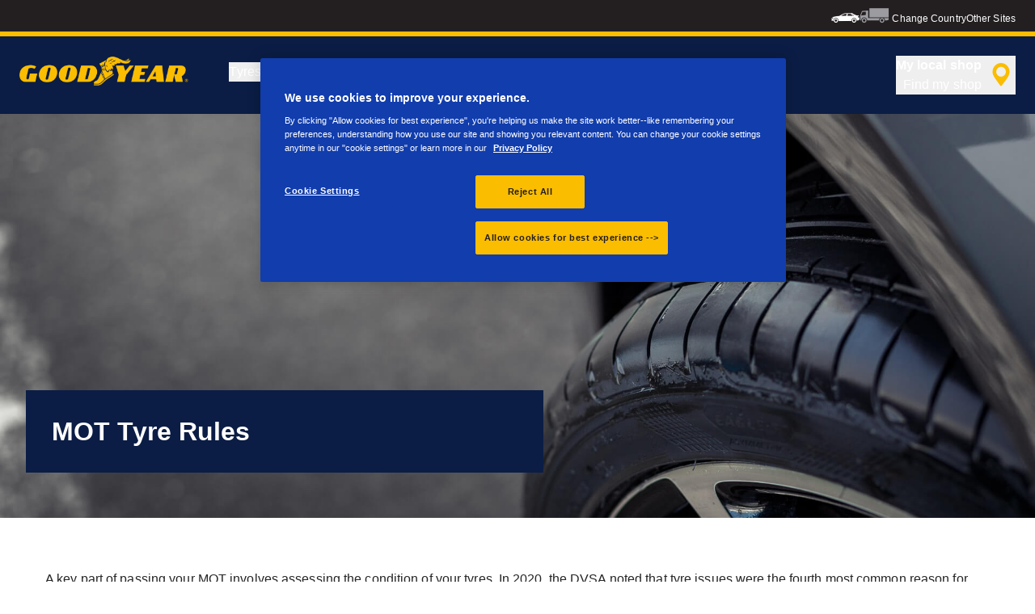

--- FILE ---
content_type: text/html; charset=utf-8
request_url: https://www.goodyear.eu/en_gb/consumer/learn/mot-tyre-rules.html
body_size: 17071
content:

<!DOCTYPE HTML>
<html lang="en-GB">
    <head>
    <meta charset="UTF-8"/>
    
    
    	<script defer="defer" type="text/javascript" src="https://rum.hlx.page/.rum/@adobe/helix-rum-js@%5E2/dist/rum-standalone.js" data-routing="env=prod,tier=publish,ams=Goodyear Dunlop Tires"></script>
<script>
			if (window.navigator.userAgent.match(/(MSIE|Trident)/)) {
				window.location.href="\/en_gb\/consumer\/errors\/browser\u002Dupdate.html";
			};
		</script>
    
    
    
    
    <title>MOT Tyre Rules | Goodyear UK</title>
    
    
    <meta name="description" content="During an MOT, tyres are checked for various defects or dangerous tread levels. Find out about all the different MOT tyre rules here. "/>
    <meta name="template" content="contentpage"/>
    
    
    

    
    
        
    <link rel="stylesheet" href="/etc.clientlibs/shop-app/clientlibs/shop-app.min.css" type="text/css">
<link rel="stylesheet" href="/etc.clientlibs/goodyear-ecommerce/clientlibs/goodyear-theme.min.css" type="text/css">


        
        
    

    

    

    

    

    <meta name="robots" content="index,follow"/>
    
        <link rel="canonical" href="https://www.goodyear.eu/en_gb/consumer/learn/mot-tyre-rules.html"/>
    

    




    
<link rel="preconnect" href="https://use.typekit.net" crossorigin/>
<link rel="stylesheet" href="https://use.typekit.net/wfl5xgw.css"/>

    

    
    
    
        <script src="//assets.adobedtm.com/8d029d197aee/db7e84d333c9/launch-22efd34ea685.min.js" async></script>
    

    
    <script>
      window.digitalData = {
        page: {
          pageInfo: {
            pageName: "MOT Tyre Rules | Goodyear UK",
            pageName_en: "mot-tyre-rules",
            destinationURL: "https://www.goodyear.eu/en_gb/consumer/learn/mot-tyre-rules.html",
            referringUrl: "https://www.google.com/",
            language: "en_gb",
          },
          category: {
            pageType: "learn"
          },
        },
      };
      window.page_info = {
        brand: "goodyear" || undefined,
        tbu: "consumer brand" || undefined,
        country: "GB" || undefined,
        site_type: "brand" || undefined,
        page_type: "learn" || undefined,
        pageview_id: "\u002D3898786342964391352" || undefined
      };

      dataLayer = window.dataLayer || [];
      const data = {
        event: "dle_page_info",
          ...page_info
        };
      dataLayer.push(data);
    </script>

    
    
    

    

    
    
    
    

    
    
    <meta name="HandheldFriendly" content="True"/>
    <meta name="MobileOptimized" content="320"/>
    <meta name="viewport" content="width=device-width, initial-scale=1, maximum-scale=1 shrink-to-fit=no"/>
    <meta http-equiv="cleartype" content="on"/>

    <meta name="msapplication-TileColor" content="#da532c"/>
    <meta name="theme-color" content="#ffffff"/>
    
        <meta name="msapplication-TileImage" content="/content/dam/goodyear/consumer/common/favicons/mstile-144x144.png"/>

        <link rel="apple-touch-icon" sizes="57x57" href="/content/dam/goodyear/consumer/common/favicons/apple-touch-icon-57x57.png"/>
        <link rel="apple-touch-icon" sizes="60x60" href="/content/dam/goodyear/consumer/common/favicons/apple-touch-icon-60x60.png"/>
        <link rel="apple-touch-icon" sizes="72x72" href="/content/dam/goodyear/consumer/common/favicons/apple-touch-icon-72x72.png"/>
        <link rel="apple-touch-icon" sizes="76x76" href="/content/dam/goodyear/consumer/common/favicons/apple-touch-icon-76x76.png"/>
        <link rel="apple-touch-icon" sizes="114x114" href="/content/dam/goodyear/consumer/common/favicons/apple-touch-icon-114x114.png"/>
        <link rel="apple-touch-icon" sizes="120x120" href="/content/dam/goodyear/consumer/common/favicons/apple-touch-icon-120x120.png"/>
        <link rel="apple-touch-icon" sizes="144x144" href="/content/dam/goodyear/consumer/common/favicons/apple-touch-icon-144x144.png"/>
        <link rel="apple-touch-icon" sizes="152x152" href="/content/dam/goodyear/consumer/common/favicons/apple-touch-icon-152x152"/>
        <link rel="apple-touch-icon" sizes="180x180" href="/content/dam/goodyear/consumer/common/favicons/apple-touch-icon-180x180.png"/>
        <link rel="icon" type="image/png" href="/content/dam/goodyear/consumer/common/favicons/favicon-32x32.png" sizes="32x32"/>
        <link rel="icon" type="image/png" href="/content/dam/goodyear/consumer/common/favicons/android-chrome-192x192.png" sizes="192x192"/>
        <link rel="icon" type="image/png" href="/content/dam/goodyear/consumer/common/favicons/favicon-96x96.png" sizes="96x96"/>
        <link rel="icon" type="image/png" href="/content/dam/goodyear/consumer/common/favicons/favicon-16x16.png" sizes="16x16"/>
        <link rel="manifest" href="/content/dam/goodyear/consumer/common/favicons/manifest.json"/>
    

    

    <script>
    if (typeof window.config === 'undefined') {
        const config = {
            Versions: "",
            Site: {
                brand: 'GOODYEAR',
                tbu: 'CONSUMER',
                locale: 'en_gb',
                shopType: 'NON_SHOP',
                pageType: 'learn'
            },
            promotionConfig: {
                promotionIdFromPageProperties: '',
                promotionFolderPath: 'https:\/\/www.goodyear.eu\/en_gb\/consumer\/promotion\u002Dhub.html',
                promotionContentFragmentsPath : '\/content\/dam\/promotion\/goodyear\/en_gb'
            },
            editMode: false,
            locale: 'en\u002DGB', //de-DE
            localeHybris: 'en_GB',
            country: 'gb', //de
            language: 'en', //de
            addressFormat: 'DEFAULT', //DEFAULT/FRENCH
            currency: 'GBP', //EUR
            maintenance: false,
            dealerMailEndpoint: 'https:\/\/www.goodyear.eu\/en_gb\/consumer.senddealerinfo.jsn',
            partnerMailEndpoint: 'https:\/\/www.goodyear.eu\/en_gb\/consumer.sendpartnerinfo.jsn',
            useLatestBraintreeUI: false,
            showExclusiveOnlinePrice: false,
            showFacetCount: false,
            GMaps: {
            	apiKey: 'AIzaSyCCStrsCVM1RMgMDw6PXF\u002D60NkpHKI8yG4',
                countries: 'gb'.split(','),
            },
            API: {
                endpoints: [
                    {
                        name: 'GaaS',
                        endpoint: 'https:\/\/api\u002Dgaas.goodyear.eu'
                    },
                    {
                        name: 'ValueCalculator',
                        endpoint: 'https:\/\/api\u002Dfvc.goodyear.eu'
                    },
                ]
            },
            GaaS: {
                apikey: '6UVdMLOJT71jdPeeEDyZYnbCVBbVZrh8IjbOUcbj',
                dealerLocatorMaxResults: 100,
                dealerLocatorResultsInitialSearch: 20,
                promotionDealerPageSize: 1000,
                dealerLocatorMaxRadius: 75,
                dealerChannel: '',
                serviceOnlyLeadTime: 1,
                shop: 'goodyear\u002Duk',
                dealerFormat: '',
                imperialUnits: true,
                supportedTBU: '',
                wafScriptUrl : 'https:\/\/0fc84d70dc96.edge.sdk.awswaf.com\/0fc84d70dc96\/9960e6ac239a\/challenge.js',
                wafDomain : 'https:\/\/gaas.goodyear.eu'
            },
            GraphQL: {
                dealerChannel: ''
            },
            Shop: {
                endpoint: 'https:\/\/api\u002Db2c.goodyear.eu',
                productSearchEndpoint: 'brand\u002Ddimension\u002Dsearch',
                path: '\/v2\/',
                tdsUrl: 'https:\/\/www.goodyear.eu\/en_gb\/consumer.html',
                servicesUrl: '\/content\/gy\/en_gb.html',
                defaultQuantity: '2',
                basesite: 'goodyear\u002Duk',
                timeout: 120000,
                mode: 'NON_SHOP'
            },
            Search: {
                strategy: 'goodyear',
                listStrategy: 'goodyear',
                brands: [{"defaultBrand":"false","code":"020","name":"DUNLOP","enabled":"true"},{"defaultBrand":"true","code":"010","name":"GOODYEAR","enabled":"true"}],
                tireSearchPlpUrl: 'https:\/\/www.goodyear.eu\/en_gb\/consumer\/tires\/search\u002Dby\u002Dsize.html',
                vehicleSearchPlpUrl: 'https:\/\/www.goodyear.eu\/en_gb\/consumer\/tires\/search\u002Dby\u002Dvehicle.html',
                yearRange: '5',
                seasonsFilter: ["all-season","winter","summer"],
            },
            i18n: {
              rootPath: 'https:\/\/www.goodyear.eu\/en_gb\/consumer.i18nlist.json',
              name: 'goodyear\u002Decommerce',
            },
            dealerSearch: {
                hideServicesToggle: true,
                pathToDealer: 'https:\/\/www.goodyear.eu\/en_gb\/consumer\/all\u002Ddealers',
                showBookableOnlineDealerLabel: true
            },
            ValueCalculator: {
                apikey:  'Cs16yNK3j19FdXikdzive6NVCaTb9BqL5g8HmLj8',
            },
            pdpUrlPattern: '\/en_gb\/consumer\/tires\/{{DESIGN_NAME}}\/{{WIDTH}}\u002D{{ASPECT_RATIO}}\u002D{{RIM_SIZE}}\u002D{{LOAD_INDEX}}\u002D{{SPEED_INDEX}}\u002D{{SKU}}.html',
            pdpUrl: 'https:\/\/www.goodyear.eu\/en_gb\/consumer\/tires\/product\u002Ddetails.html',
            ddpUrlPattern: '\/en_gb\/consumer\/tires\/{{DESIGN_NAME}}.{{DESIGN_CODE}}.html',
            ddpUrl: 'https:\/\/www.goodyear.eu\/en_gb\/consumer\/tires\/design\u002Ddetails.html',
            tireImagePathPattern: '\/content\/dam\/common\/tires\/{{BRAND_NAME}}\/consumer\/{{DESIGN_CODE}}\/{{DESIGN_CODE}}\u002D{{TYPE}}.jpg.transform\/{{TRANSFORMER}}\/image.jpg',
            brandImagePathPattern: '\/content\/dam\/goodyear\/shop\/brands\/{{BRAND_CODE}}.svg',
            lowStockThreshold: 2,
            showBrandsAsImages: false,
            Services: {
                tireDisposal: [2224334, 2224388],
                tireInsurance: [2224336, 2224387],
                tireMounting: [2224322, 2224323, 2224324, 2224325, 2224326, 2224327, 2224328, 2224329, 2224330, 2224331, 2224332, 2224333, 2224372, 2224373, 2224374, 2224375, 2224377, 2224378, 2224379, 2224380, 2224381, 2224382, 2224383, 2224384, 2224385],
            },
            showAddToCartModal: true,
            sortOrder: 'latest',
            dlpSortOrder: 'latest\u002Ddlp',
            showDealerWidget: true,
            serviceListingPageUrl: '',
            serviceOverviewPageUrl: '',
            pathToServiceIcons: '\/content\/dam\/goodyear\/consumer\/common\/servicesicons',
            quoteFormPageUrl: '',
            showGetAQuoteTire: false,
            showGetAQuoteService: false,
            instagramAccessToken: '[base64]'

        };
        window.config = config;
    }
</script>
<!-- SRI not feasible for Google Maps loader (dynamic content). Mitigated via HTTPS, CSP, API key restrictions. -->
<script type="text/javascript" async defer src="https://maps.googleapis.com/maps/api/js?key=AIzaSyCCStrsCVM1RMgMDw6PXF-60NkpHKI8yG4&v=weekly&libraries=places,geocoding&language=en&region=gb"></script>

    
</head>
    <body class="page basicpage" id="page-e84e1abbb6" data-cmp-link-accessibility-enabled data-cmp-link-accessibility-text="opens in a new tab">
        
        
        
            




            


<header class="cmp-gyepcore-xfheader">

    



<div class="xf-content-height">
    

    
    <div id="container-ac2544042d" class="cmp-container">
        


<div class="aem-Grid aem-Grid--12 aem-Grid--default--12 ">
    
    <div class="container responsivegrid aem-GridColumn aem-GridColumn--default--12">

    
    <div id="container-f8431f28d8" class="cmp-container">
        


<div class="aem-Grid aem-Grid--12 aem-Grid--default--12 ">
    
    <div class="header aem-GridColumn aem-GridColumn--default--12">




    <div class="header__section header__section-top">
        <div class="header__container">
            <div class="header__support">
                
                
            </div>
            <div class="header__secondary-navigation">
                <nav aria-label="secondary navigation" class="secondary-navigation">
                    
                        <ul class="list-icon-menu" role="menubar">
                            
                                
                                    <li class="list-icon-menu-item" role="none">
                                      <a href="/en_gb/consumer.html" target="_self" aria-label="Car icon" title="Car icon" role="menuitem">
                                        <img src="/content/dam/goodyear/consumer/common/icons/car_white.png" alt="Car "/>
                                      </a>
                                    </li>
                                
                            
                                
                                    <li class="list-icon-menu-item" role="none">
                                      <a href="https://www.goodyear.eu/en_gb/truck.html" target="_blank" aria-label="Truck icon" title="Truck icon" role="menuitem">
                                        <img src="/content/dam/goodyear/consumer/common/icons/truck_grey.png" alt="Truck "/>
                                      </a>
                                    </li>
                                
                            
                        </ul>
                    
                    
                   
                        <div class="header__secondary-navigation-item" id="change-country-trigger" tabindex="0" role="button" aria-haspopup="true" aria-expanded="false">Change Country</div>
                    
                    
                        <div class="header__secondary-navigation-item" id="other-countries-trigger" tabindex="0" role="button" aria-haspopup="true" aria-expanded="false">Other Sites</div>
                    
                </nav>
            </div>
        </div>
    </div>
    <div class="header__section header__section-middle">
        <div class="header__container">

            <!-- button container -->
            <div class="header__mobile_button-container">
                <div class="header__shortcut-navigation">
                    
                        <div class="header__shortcut-navigation-item header__selected-dealer">
<div class="select-dealer">
<encapsulated-dealer-search data-badges="[{&#34;path&#34;:&#34;/content/dam/goodyear/truck/dealer-search/badges/001001.svg&#34;,&#34;name&#34;:&#34;001001&#34;},{&#34;path&#34;:&#34;/content/dam/goodyear/truck/dealer-search/badges/VULCO.svg&#34;,&#34;name&#34;:&#34;VULCO&#34;},{&#34;path&#34;:&#34;/content/dam/goodyear/truck/dealer-search/badges/PREMIO.svg&#34;,&#34;name&#34;:&#34;PREMIO&#34;}]" isGraphql="true">
</encapsulated-dealer-search>


</div></div>
                    
                    
                </div>
                <div class="header__mobile-navigation" tabindex="0" role="button" aria-haspopup="true" aria-expanded="false" aria-label="triggers mobile navigation to open">
                    <svg-icon iconName="Hamburger" class="visible" role="presentation"></svg-icon>
                    <svg-icon iconName="Close" role="presentation"></svg-icon>
                </div>
            </div>

            <div class="header__logo_nav-container">
                <!-- logo -->
                <div class="header__logo">
<div data-cmp-is="image" data-cmp-lazythreshold="0" data-cmp-src="/content/experience-fragments/goodyear/ecommerce/header/header/en_gb/_jcr_content/root/container/header/logo.coreimg{.width}.png/1764318717192/goodyear-logo-tg-2025.png" data-cmp-aspect="5.508196721311475" data-asset="/content/dam/goodyear/shop/email-data/goodyear-logo-tg-2025.png" data-asset-id="0f070d7a-7875-4c51-bd33-51e655affbd9" data-title="Goodyear icon" id="image-a4643a07b1" class="cmp-image" itemscope itemtype="http://schema.org/ImageObject">
    <a class="cmp-image__link" href="https://www.goodyear.eu/en_gb/consumer.html" data-cmp-hook-image="link" target="_self">
        
            
            <img src="/content/experience-fragments/goodyear/ecommerce/header/header/en_gb/_jcr_content/root/container/header/logo.coreimg.png/1764318717192/goodyear-logo-tg-2025.png" class="cmp-image__image" itemprop="contentUrl" data-cmp-hook-image="image" width="336" height="61" alt="Goodyear" title="Goodyear icon"/>
            
        
    </a>
    
    <meta itemprop="caption" content="Goodyear icon"/>
</div>

    
</div>


                <!-- desktop nav -->
                <div class="header__section header__navigation">
                    <div class="header__container">
                        <nav class="header__primary-navigation" aria-label="primary navigation" role="menubar">
                            <ul class="header__primary-navigation-list" role="group">
                                
                                
                                    <li class="header__primary-navigation-list-item header__primary-navigation-list-dropdown " role="none">
                                        <button class="header__primary-navigation-list-item-button" role="menuitem" aria-haspopup="menu" aria-expanded="false">Tyres<svg-icon iconName="ArrowDown" aria-hidden="true"></svg-icon></button>
                                        
                                            <div class="header__primary-navigation-list-dropdown-content" role="menu" tabindex="-1" aria-label="Tyres">
                                                <button class="header__primary-navigation-back-button" tabindex="-1"><svg-icon iconName="ArrowDown" aria-hidden="true"></svg-icon>Go back</button>
                                                <ul class="header__primary-navigation-sub-menu header__container" role="group">
                                                    <li class="header__primary-navigation-sub-menu-item" role="none">
                                                        <a href="/en_gb/consumer/tires/summer.html" role="menuitem" tabindex="-1" target="_self">Summer Tyres</a>
                                                    </li>
                                                
                                                    <li class="header__primary-navigation-sub-menu-item" role="none">
                                                        <a href="/en_gb/consumer/tires/all-season.html" role="menuitem" tabindex="-1" target="_self">All-Season Tyres</a>
                                                    </li>
                                                
                                                    <li class="header__primary-navigation-sub-menu-item" role="none">
                                                        <a href="/en_gb/consumer/tires/search-by-size.html" role="menuitem" tabindex="-1" target="_self">Search Tyres by Size</a>
                                                    </li>
                                                
                                                    <li class="header__primary-navigation-sub-menu-item" role="none">
                                                        <a href="/en_gb/consumer/tires/search-by-vehicle.html" role="menuitem" tabindex="-1" target="_self">Search Tyres by Vehicle</a>
                                                    </li>
                                                </ul>
                                            </div>
                                        
                                    </li>
                                
                            
                                
                                
                                    <li class="header__primary-navigation-list-item header__primary-navigation-list-dropdown " role="none">
                                        <button class="header__primary-navigation-list-item-button" role="menuitem" aria-haspopup="menu" aria-expanded="false">Learn<svg-icon iconName="ArrowDown" aria-hidden="true"></svg-icon></button>
                                        
                                            <div class="header__primary-navigation-list-dropdown-content" role="menu" tabindex="-1" aria-label="Learn">
                                                <button class="header__primary-navigation-back-button" tabindex="-1"><svg-icon iconName="ArrowDown" aria-hidden="true"></svg-icon>Go back</button>
                                                <ul class="header__primary-navigation-sub-menu header__container" role="group">
                                                    <li class="header__primary-navigation-sub-menu-item" role="none">
                                                        <a href="/en_gb/consumer/learn/understandingyourtyre.html" role="menuitem" tabindex="-1" target="_self">Guide to Tyres</a>
                                                    </li>
                                                
                                                    <li class="header__primary-navigation-sub-menu-item" role="none">
                                                        <a href="/en_gb/consumer/why-goodyear/winter-driving-all-season-uk.html" role="menuitem" tabindex="-1" target="_self">Seasonal Tyres</a>
                                                    </li>
                                                
                                                    <li class="header__primary-navigation-sub-menu-item" role="none">
                                                        <a href="/en_gb/consumer/learn/what-are-run-on-flat-tyres.html" role="menuitem" tabindex="-1" target="_self">Run Flat Tyres</a>
                                                    </li>
                                                
                                                    <li class="header__primary-navigation-sub-menu-item" role="none">
                                                        <a href="/en_gb/consumer/learn/maintaining-your-tire.html" role="menuitem" tabindex="-1" target="_self">Tyre Care Guide</a>
                                                    </li>
                                                
                                                    <li class="header__primary-navigation-sub-menu-item" role="none">
                                                        <a href="/en_gb/consumer/learn/finding-your-suv-tyres.html" role="menuitem" tabindex="-1" target="_self">SUV Tyres Explained</a>
                                                    </li>
                                                
                                                    <li class="header__primary-navigation-sub-menu-item" role="none">
                                                        <a href="/en_gb/consumer/learn/eu-tire-label-explained.html" role="menuitem" tabindex="-1" target="_self">New EU Tyre Label</a>
                                                    </li>
                                                
                                                    <li class="header__primary-navigation-sub-menu-item" role="none">
                                                        <a href="/en_gb/consumer/learn/van-tyres.html" role="menuitem" tabindex="-1" target="_self">Van Tyres Explained</a>
                                                    </li>
                                                </ul>
                                            </div>
                                        
                                    </li>
                                
                            
                                
                                
                                    <li class="header__primary-navigation-list-item header__primary-navigation-list-dropdown " role="none">
                                        <button class="header__primary-navigation-list-item-button" role="menuitem" aria-haspopup="menu" aria-expanded="false">Why Goodyear?<svg-icon iconName="ArrowDown" aria-hidden="true"></svg-icon></button>
                                        
                                            <div class="header__primary-navigation-list-dropdown-content" role="menu" tabindex="-1" aria-label="Why Goodyear?">
                                                <button class="header__primary-navigation-back-button" tabindex="-1"><svg-icon iconName="ArrowDown" aria-hidden="true"></svg-icon>Go back</button>
                                                <ul class="header__primary-navigation-sub-menu header__container" role="group">
                                                    <li class="header__primary-navigation-sub-menu-item" role="none">
                                                        <a href="/en_gb/consumer/car-manufacturers-oe/what_is_oe_and_why_is_it_important_for_me.html" role="menuitem" tabindex="-1" target="_self">Original Equipment Tyres</a>
                                                    </li>
                                                
                                                    <li class="header__primary-navigation-sub-menu-item" role="none">
                                                        <a href="/en_gb/consumer/why-goodyear/technology-and-innovation.html" role="menuitem" tabindex="-1" target="_self">Technology &amp; Innovation</a>
                                                    </li>
                                                
                                                    <li class="header__primary-navigation-sub-menu-item" role="none">
                                                        <a href="/en_gb/consumer/why-goodyear/future-of-electric-mobility.html" role="menuitem" tabindex="-1" target="_self">Future of Electric Mobility</a>
                                                    </li>
                                                
                                                    <li class="header__primary-navigation-sub-menu-item" role="none">
                                                        <a href="/en_gb/consumer/why-goodyear/goodyear-racing.html" role="menuitem" tabindex="-1" target="_self">Goodyear Racing</a>
                                                    </li>
                                                
                                                    <li class="header__primary-navigation-sub-menu-item" role="none">
                                                        <a href="/en_gb/consumer/why-goodyear/blimp-2025.html" role="menuitem" tabindex="-1" target="_self">Goodyear Blimp</a>
                                                    </li>
                                                
                                                    <li class="header__primary-navigation-sub-menu-item" role="none">
                                                        <a href="/en_gb/consumer/why-goodyear/all-seasons-2025.html" role="menuitem" tabindex="-1" target="_self">Vector 4Seasons Range</a>
                                                    </li>
                                                
                                                    <li class="header__primary-navigation-sub-menu-item" role="none">
                                                        <a href="/en_gb/consumer/why-goodyear/eagle-f1-asymmetric-6-2025.html" role="menuitem" tabindex="-1" target="_self">Eagle F1 Asymmetric 6</a>
                                                    </li>
                                                
                                                    <li class="header__primary-navigation-sub-menu-item" role="none">
                                                        <a href="/en_gb/consumer/why-goodyear/efficientgrip-performance-2.html" role="menuitem" tabindex="-1" target="_self">EfficientGrip Performance 2 Range</a>
                                                    </li>
                                                
                                                    <li class="header__primary-navigation-sub-menu-item" role="none">
                                                        <a href="/en_gb/consumer/why-goodyear/eagle-f1-supersport.html" role="menuitem" tabindex="-1" target="_self">Eagle F1 SuperSport Range</a>
                                                    </li>
                                                
                                                    <li class="header__primary-navigation-sub-menu-item" role="none">
                                                        <a href="/en_gb/consumer/why-goodyear/goodyear-ultragrip-performance-3-2025.html" role="menuitem" tabindex="-1" target="_self">UIltragrip Performance 3</a>
                                                    </li>
                                                
                                                    <li class="header__primary-navigation-sub-menu-item" role="none">
                                                        <a href="/en_gb/consumer/why-goodyear/goodyear-brand.html" role="menuitem" tabindex="-1" target="_self">Goodyear Brand</a>
                                                    </li>
                                                </ul>
                                            </div>
                                        
                                    </li>
                                
                            
                                
                                    <li class="header__primary-navigation-list-item " role="none">
                                        <a href="/en_gb/consumer/find-a-shop.html" role="menuitem" target="_self">Find a Shop</a>
                                    </li>
                                
                                
                            </ul>
                            
                            
                                <div class="header__secondary-navigation-item" id="change-country-trigger" role="menuitem" tabindex="0" aria-haspopup="true" aria-expanded="false">Change Country</div>
                            
                            
                                <div class="header__secondary-navigation-item" id="other-countries-trigger" role="menuitem" tabindex="0" aria-haspopup="true" aria-expanded="false">Other Sites</div>
                            
                        </nav>
            
                        <div class="header__secondary-navigation header__secondary-navigation-mobile">
                            
                                <ul class="list-icon-menu" aria-label="secondary navigation" role="menubar">
                                    
                                        
                                            <li class="list-icon-menu-item" role="none">
                                                <a href="/en_gb/consumer.html" target="_self" role="menuitem">
                                                    <img src="/content/dam/goodyear/consumer/common/icons/car_white.png" alt="Car "/>
                                                </a>
                                            </li>
                                        
                                    
                                        
                                            <li class="list-icon-menu-item" role="none">
                                                <a href="https://www.goodyear.eu/en_gb/truck.html" target="_blank" role="menuitem">
                                                    <img src="/content/dam/goodyear/consumer/common/icons/truck_grey.png" alt="Truck "/>
                                                </a>
                                            </li>
                                        
                                    
                                </ul>
                            
                        </div>

                    </div>
                </div>
                
            </div>
        </div>
    </div>
    
    
    
        <modal-wrapper title="Change Country" variant="modal" id="change-country-modal" triggerId="change-country-trigger" class='hidden'>
            <div class="modal-content">
                

    



<div class="xf-content-height">
    

    
    <div id="container-ae805f717b" class="cmp-container">
        


<div class="aem-Grid aem-Grid--12 aem-Grid--default--12 ">
    
    <div class="container responsivegrid aem-GridColumn aem-GridColumn--default--12">

    
    <div id="container-2d8bb09608" class="cmp-container">
        


<div class="aem-Grid aem-Grid--12 aem-Grid--default--12 ">
    
    <div class="countryselection aem-GridColumn aem-GridColumn--default--12">
<div class="cmp-gyepcore-countryselection">
    <ul class="row">
	    
            <li class="col-lg-3">
                
                    <a href="https://www.goodyear.eu/nl_be/consumer.html" target="_self" data-localization="nl_BE" class="nl_BE">
                        België
                    </a>
                

                
            </li>
	    
            <li class="col-lg-3">
                
                    <a href="https://www.goodyear.eu/fr_be/consumer.html" target="_self" data-localization="fr_BE" class="fr_BE">
                        Belgique
                    </a>
                

                
            </li>
	    
            <li class="col-lg-3">
                
                    <a href="https://www.goodyear.eu/bs_ba/consumer.html" target="_self" data-localization="bs_BA" class="bs_BA">
                        Bosna i Hercegovina
                    </a>
                

                
            </li>
	    
            <li class="col-lg-3">
                
                    <a href="https://www.goodyear.eu/bg_bg/consumer.html" target="_self" data-localization="bg_BG" class="bg_BG">
                        България
                    </a>
                

                
            </li>
	    
            <li class="col-lg-3">
                
                    <a href="https://www.goodyear.eu/cs_cz/consumer.html" target="_self" data-localization="cs_CZ" class="cs_CZ">
                        Česká republika
                    </a>
                

                
            </li>
	    
            <li class="col-lg-3">
                
                    <a href="https://www.goodyear.eu/da_dk/consumer.html" target="_self" data-localization="da_DK" class="da_DK">
                        Danmark
                    </a>
                

                
            </li>
	    
            <li class="col-lg-3">
                
                    <a href="https://www.goodyear.eu/de_de/consumer.html" target="_self" data-localization="de_DE" class="de_DE">
                        Deutschland
                    </a>
                

                
            </li>
	    
            <li class="col-lg-3">
                
                    <a href="https://www.goodyear.eu/et_ee/consumer.html" target="_self" data-localization="et_EE" class="et_EE">
                        Eesti
                    </a>
                

                
            </li>
	    
            <li class="col-lg-3">
                
                    <a href="https://www.goodyear.eu/es_es/consumer.html" target="_self" data-localization="es_ES" class="es_ES">
                        España
                    </a>
                

                
            </li>
	    
            <li class="col-lg-3">
                
                    <a href="https://www.goodyear.eu/el_gr/consumer.html" target="_self" data-localization="el_GR" class="el_GR">
                        Ελλάδα
                    </a>
                

                
            </li>
	    
            <li class="col-lg-3">
                
                    <a href="https://www.goodyear.eu/fr_fr/consumer.html" target="_self" data-localization="fr_FR" class="fr_FR">
                        France
                    </a>
                

                
            </li>
	    
            <li class="col-lg-3">
                
                    <a href="https://www.goodyear.eu/hr_hr/consumer.html" target="_self" data-localization="hr_HR" class="hr_HR">
                        Hrvatska
                    </a>
                

                
            </li>
	    
            <li class="col-lg-3">
                
                    <a href="https://www.goodyear.eu/en_ie/consumer.html" target="_self" data-localization="en_IE" class="en_IE">
                        Ireland
                    </a>
                

                
            </li>
	    
            <li class="col-lg-3">
                
                    <a href="https://www.goodyear.eu/it_it/consumer.html" target="_self" data-localization="it_IT" class="it_IT">
                        Italia
                    </a>
                

                
            </li>
	    
            <li class="col-lg-3">
                
                    <a href="https://www.goodyear-mea.com/en_sa/consumer.html" target="_self" data-localization="en_SA" class="en_SA">
                        KSA
                    </a>
                

                
            </li>
	    
            <li class="col-lg-3">
                
                    <a href="https://www.goodyear-mea.com/en_kw/consumer.html" target="_self" data-localization="en_KW" class="en_KW">
                        Kuwait
                    </a>
                

                
            </li>
	    
            <li class="col-lg-3">
                
                    <a href="https://www.goodyear.eu/lv_lv/consumer.html" target="_self" data-localization="lv_LV" class="lv_LV">
                        Latvija
                    </a>
                

                
            </li>
	    
            <li class="col-lg-3">
                
                    <a href="https://www.goodyear.eu/lt_lt/consumer.html" target="_self" data-localization="lt_LT" class="lt_LT">
                        Lietuva
                    </a>
                

                
            </li>
	    
            <li class="col-lg-3">
                
                    <a href="https://www.goodyear.eu/fr_be/consumer.html" target="_self" data-localization="fr_LU" class="fr_LU">
                        Luxembourg
                    </a>
                

                
            </li>
	    
            <li class="col-lg-3">
                
                    <a href="https://www.goodyear.eu/hu_hu/consumer.html" target="_self" data-localization="hu_HU" class="hu_HU">
                        Magyarország
                    </a>
                

                
            </li>
	    
            <li class="col-lg-3">
                
                    <a href="https://www.goodyear.eu/nl_nl/consumer.html" target="_self" data-localization="nl_NL" class="nl_NL">
                        Nederland
                    </a>
                

                
            </li>
	    
            <li class="col-lg-3">
                
                    <a href="https://www.goodyear.eu/no_no/consumer.html" target="_self" data-localization="no_NO" class="no_NO">
                        Norge
                    </a>
                

                
            </li>
	    
            <li class="col-lg-3">
                
                    <a href="https://www.goodyear-mea.com/en_om/consumer.html" target="_self" data-localization="en_OM" class="en_OM">
                        Oman
                    </a>
                

                
            </li>
	    
            <li class="col-lg-3">
                
                    <a href="https://www.goodyear.eu/de_at/consumer.html" target="_self" data-localization="de_AT" class="de_AT">
                        Österreich
                    </a>
                

                
            </li>
	    
            <li class="col-lg-3">
                
                    <a href="https://www.goodyear.eu/pl_pl/consumer.html" target="_self" data-localization="pl_PL" class="pl_PL">
                        Polska
                    </a>
                

                
            </li>
	    
            <li class="col-lg-3">
                
                    <a href="https://www.goodyear.eu/pt_pt/consumer.html" target="_self" data-localization="pt_PT" class="pt_PT">
                        Portugal
                    </a>
                

                
            </li>
	    
            <li class="col-lg-3">
                
                    <a href="https://www.goodyear-mea.com/en_qa/consumer.html" target="_self" data-localization="en_QA" class="en_QA">
                        Qatar
                    </a>
                

                
            </li>
	    
            <li class="col-lg-3">
                
                    <a href="https://www.goodyear.eu/ro_ro/consumer.html" target="_self" data-localization="ro_RO" class="ro_RO">
                        România
                    </a>
                

                
            </li>
	    
            <li class="col-lg-3">
                
                    <a href="https://www.goodyear.eu/de_ch/consumer.html" target="_self" data-localization="de_CH" class="de_CH">
                        Schweiz
                    </a>
                

                
            </li>
	    
            <li class="col-lg-3">
                
                    <a href="https://www.goodyear.eu/fr_ch/consumer.html" target="_self" data-localization="fr_CH" class="fr_CH">
                        Suisse
                    </a>
                

                
            </li>
	    
            <li class="col-lg-3">
                
                    <a href="https://www.goodyear.eu/it_ch/consumer.html" target="_self" data-localization="it_CH" class="it_CH">
                        Svizzera
                    </a>
                

                
            </li>
	    
            <li class="col-lg-3">
                
                    <a href="https://www.goodyear.eu/sl_si/consumer.html" target="_self" data-localization="sl_SI" class="sl_SI">
                        Slovenija
                    </a>
                

                
            </li>
	    
            <li class="col-lg-3">
                
                    <a href="https://www.goodyear.eu/sk_sk/consumer.html" target="_self" data-localization="sk_SK" class="sk_SK">
                        Slovensko
                    </a>
                

                
            </li>
	    
            <li class="col-lg-3">
                
                    <a href="https://www.goodyear.eu/en_za/consumer.html" target="_self" data-localization="en_ZA" class="en_ZA">
                        South Africa
                    </a>
                

                
            </li>
	    
            <li class="col-lg-3">
                
                    <a href="https://www.goodyear.eu/sr_rs/consumer.html" target="_self" data-localization="sr_RS" class="sr_RS">
                        Srbija
                    </a>
                

                
            </li>
	    
            <li class="col-lg-3">
                
                    <a href="https://www.goodyear.eu/fi_fi/consumer.html" target="_self" data-localization="fi_FI" class="fi_FI">
                        Suomi
                    </a>
                

                
            </li>
	    
            <li class="col-lg-3">
                
                    <a href="https://www.goodyear.eu/sv_se/consumer.html" target="_self" data-localization="sv_SE" class="sv_SE">
                        Sverige
                    </a>
                

                
            </li>
	    
            <li class="col-lg-3">
                
                    <a href="https://www.goodyear.eu/tr_tr/consumer.html" target="_self" data-localization="tr_TR" class="tr_TR">
                        Türkiye
                    </a>
                

                
            </li>
	    
            <li class="col-lg-3">
                
                    <a href="https://www.goodyear-mea.com/en_ae/consumer.html" target="_self" data-localization="en_AE" class="en_AE">
                        UAE
                    </a>
                

                
            </li>
	    
            <li class="col-lg-3">
                
                    <a href="https://www.goodyear.eu/uk_ua/consumer.html" target="_self" data-localization="uk_UA" class="uk_UA">
                        Україна
                    </a>
                

                
            </li>
	    
            <li class="col-lg-3">
                
                    <a href="https://www.goodyear.eu/en_gb/consumer.html" target="_self" data-localization="en_GB" class="en_GB">
                        United Kingdom
                    </a>
                

                
            </li>
	    
    </ul>
</div>

    


</div>

    
</div>

    </div>

    
</div>

    
</div>

    </div>

    

</div>
            </div>
        </modal-wrapper>
    
    
    
    
        <modal-wrapper title="Other Sites" variant="modal" id="other-countries-modal" triggerId="other-countries-trigger" class='hidden'>
            <div class="modal-content">
                <div class="other-sites">
                    <div class="other-sites__section">
                        <div class="other-sites__row">
                            
                                <div class="other-sites__col">
                                    <h5 class="other-sites__title">For Other Vehicles</h5>
                                    <ul class="other-sites__list">
                                        <li class="other-sites__item">
                                            <a href="https://www.goodyear.eu/en_gb/truck.html" target="_blank" class="other-sites__item-link">
                                                <span class="other-sites__item-text">Truck and Bus Tyres</span>
                                                
                                            </a>
                                        </li>
                                    </ul>
                                </div>
                            
                            
                                <div class="other-sites__col">
                                    <h5 class="other-sites__title">All Brands</h5>
                                    <ul class="other-sites__list">
                                        <li class="other-sites__item">
                                            <a href="https://www.avontyres.com/en-gb/" target="_blank" class="other-sites__item-link">
                                                <span class="other-sites__item-text">Avon</span>
                                                <img src="/content/dam/goodyear/consumer/common/navigation/avon-tyres-logo-red-black.jpg" alt="Avon" class="other-sites__item-image"/>
                                            </a>
                                        </li>
                                    
                                        <li class="other-sites__item">
                                            <a href="https://www.coopertire.eu/" target="_blank" class="other-sites__item-link">
                                                <span class="other-sites__item-text">Cooper</span>
                                                <img src="/content/dam/goodyear/consumer/common/navigation/cooper-logo-blue.jpg" alt="Cooper" class="other-sites__item-image"/>
                                            </a>
                                        </li>
                                    
                                        <li class="other-sites__item">
                                            <a href="https://www.fulda.com/" target="_blank" class="other-sites__item-link">
                                                <span class="other-sites__item-text">Fulda</span>
                                                <img src="/content/dam/goodyear/consumer/common/navigation/fulda-logo.png" alt="Fulda" class="other-sites__item-image"/>
                                            </a>
                                        </li>
                                    
                                        <li class="other-sites__item">
                                            <a href="https://www.sava-tires.com/choose-your-country.html" target="_blank" class="other-sites__item-link">
                                                <span class="other-sites__item-text">Sava</span>
                                                <img src="/content/dam/goodyear/consumer/common/navigation/sava-logo.png" alt="Sava" class="other-sites__item-image"/>
                                            </a>
                                        </li>
                                    
                                        <li class="other-sites__item">
                                            <a href="https://www.debica.com.pl/?en" target="_blank" class="other-sites__item-link">
                                                <span class="other-sites__item-text">Debica</span>
                                                <img src="/content/dam/goodyear/consumer/common/navigation/debica-logo-3.jpg" alt="Debica" class="other-sites__item-image"/>
                                            </a>
                                        </li>
                                    </ul>
                                </div>
                            
                            
                                <div class="other-sites__col">
                                    <h5 class="other-sites__title">Tyres for Commercial Customers</h5>
                                    <ul class="other-sites__list">
                                        <li class="other-sites__item">
                                            <a href="https://myway.goodyear.com/select-country" target="_blank" class="other-sites__item-link">
                                                <span class="other-sites__item-text">MyWay</span>
                                                <img src="/content/dam/goodyear/consumer/common/navigation/myway-logo.png" alt="MyWay" class="other-sites__item-image"/>
                                            </a>
                                        </li>
                                    
                                        <li class="other-sites__item">
                                            <a href="https://www.goodyearstores.eu/en_EU/" target="_blank" class="other-sites__item-link">
                                                <span class="other-sites__item-text">Goodyear Merchandise Store</span>
                                                <img src="/content/dam/goodyear/consumer/common/navigation/goodyear-logo-transparent.png" alt="Goodyear" class="other-sites__item-image"/>
                                            </a>
                                        </li>
                                    </ul>
                                </div>
                            
                        </div>
                    </div>
                    <div class="other-sites__section">
                        <a href="https://corporate.goodyear.com/" target="_blank" rel="noopener noreferrer" class="other-sites__item-link">
                            Goodyear Corporate Site
                        </a> 
                    </div>
                </div>
            </div>
        </modal-wrapper>
    
</div>
<div class="container responsivegrid aem-GridColumn aem-GridColumn--default--12">

    
    <div id="container-41889d164a" class="cmp-container" style="background-color:rgb(254,219,0);">
        


<div class="aem-Grid aem-Grid--12 aem-Grid--default--12 ">
    
    <div class="text cmp-text--style-spacing-xsmall aem-GridColumn--default--hide aem-GridColumn aem-GridColumn--default--12 aem-GridColumn--offset--default--0">
<div id="text-38d28dba4b" class="cmp-text">
    <p style="text-align: center;"><b><a href="/de_at/consumer/promotion-hub/goodyear-cashback-at-winter-2024-pid-1502.html">PROMOTION TITLE BAR</a></b></p>

</div>

    

</div>

    
</div>

    </div>

    
</div>
<div class="ghost aem-GridColumn aem-GridColumn--default--12">

</div>

    
</div>

    </div>

    
</div>

    
</div>

    </div>

    

</div></header>



<div class="root container responsivegrid">

    
    <div id="container-fe9a4813a3" class="cmp-container">
        


<div class="aem-Grid aem-Grid--12 aem-Grid--default--12 ">
    
    <div class="container responsivegrid aem-GridColumn aem-GridColumn--default--12">

    
    <div id="container-a0ef2a9356" class="cmp-container">
        


<div class="aem-Grid aem-Grid--12 aem-Grid--default--12 ">
    
    <div class="container responsivegrid aem-GridColumn aem-GridColumn--default--12">

    
    <div id="container-d10ebe9fc7" class="cmp-container">
        


<div class="aem-Grid aem-Grid--12 aem-Grid--default--12 ">
    
    <div class="heroimage image cmp-gyepcore-heroimage--style-background-full-width aem-GridColumn aem-GridColumn--default--12">







    



    
    <div class="cmp-gyepcore-heroimage progressiveimage" data-img="/en_gb/consumer/learn/mot-tyre-rules/_jcr_content/root/container/container_859685721/heroimage_copy.coreimg.75{.width}.jpeg/1639585363819/goodyear-ascari-3881--1-.jpeg" data-cmp-widths="100,200,300,400,600,900,1200,1920,2560,3840" style="background-image: url('/content/dam/goodyear/consumer/countries/uk/technical-pages/tyre-guide/GOODYEAR_ASCARI_3881%20(1).jpg.transform/progressiveBlurry/image.jpg');">
        
    <div class="cmp-gyepcore-heroimage__container">
        <div class="cmp-gyepcore-heroimage__wrapper">
            <h1 class="cmp-gyepcore-heroimage__title">MOT Tyre Rules</h1>
            
            
        </div>
    </div>

    </div>
    



</div>

    
</div>

    </div>

    
</div>
<div class="htmlsnippet aem-GridColumn aem-GridColumn--default--12"><div class="cmp-gyepcore-htmlsnippet">
    
    
    
        <br>
</br>
    
</div>


    


</div>
<div class="container responsivegrid aem-GridColumn aem-GridColumn--default--12">

    
    <div id="container-9789aa3957" class="cmp-container">
        


<div class="aem-Grid aem-Grid--12 aem-Grid--default--12 ">
    
    <div class="text aem-GridColumn aem-GridColumn--default--12">
<div id="text-10fe8da7ef" class="cmp-text">
    <p>A key part of passing your MOT involves assessing the condition of your tyres. In 2020, the DVSA noted that tyre issues were the fourth most common reason for failing an MOT the first time around – whether that be due to tread depth or overall condition.</p>
<p>The good news is that failure due to tyres is easily avoidable by performing some quick visual checks to make sure your tyres will pass an MOT. This page will cover the main rules enabling you to check your tyres before your next MOT. </p>

</div>

    

</div>
<div class="htmlsnippet aem-GridColumn aem-GridColumn--default--12"><div class="cmp-gyepcore-htmlsnippet">
    
    
    
        <br>
</br>
    
</div>


    


</div>

    
</div>

    </div>

    
</div>
<div class="container responsivegrid aem-GridColumn aem-GridColumn--default--12">

    
    <div id="container-16a13f6e6e" class="cmp-container" style="background-color:rgb(243,245,251);">
        


<div class="aem-Grid aem-Grid--12 aem-Grid--default--12 aem-Grid--phone--12 ">
    
    <div class="container responsivegrid aem-GridColumn--default--none aem-GridColumn--phone--none aem-GridColumn--phone--12 aem-GridColumn aem-GridColumn--default--7 aem-GridColumn--offset--phone--0 aem-GridColumn--offset--default--0">

    
    <div id="container-2411c480ea" class="cmp-container">
        


<div class="aem-Grid aem-Grid--7 aem-Grid--default--7 aem-Grid--phone--12 ">
    
    <div class="title aem-GridColumn--phone--12 aem-GridColumn aem-GridColumn--default--7">
<div id="title-bd1fefff2d" class="cmp-title">
    <h3 class="cmp-title__text">Tread Depth Must Be At Least 1.6mm</h3>
</div>

    

</div>
<div class="text aem-GridColumn--phone--12 aem-GridColumn aem-GridColumn--default--7">
<div id="text-32f6a2ec0e" class="cmp-text">
    <p> </p>
<p>A primary groove must have a tread depth of 1.6mm. Some grooves sometimes called secondary grooves may by design be shallower. These can be identified if they do not have a tread wear indicator in them. T<span style="">he legal tread depth limit for tyres in the UK is 1.6mm – anything below this will result in MOT failure and possibly a hefty fine and points on your license if stopped by the police. Having plenty of tread left on your tyre is essential for grip, traction and aquaplaning resistance – which is why you should be regularly checking tread depth to ensure you change your tyres before reaching the legal limit.</span></p>
<p>You can check your tread depth quickly and easily via the tread wear bars visible on your tyres or using a depth gauge. You can also use a 20p coin to check the tread – to learn more read our guide to checking your tyre treads.</p>

</div>

    

</div>
<div class="link cmp-link--style-link-variation-1 aem-GridColumn--phone--12 aem-GridColumn aem-GridColumn--default--7">
<div class="cmp-link" id="link-2f3e5be5a7">
    <div class="cmp-link__link">
        
        
            
                <a href="https://www.goodyear.eu/en_gb/consumer/learn/checking-your-tire-treads.html" target="_self"><svg-icon iconName="Tire"></svg-icon><span class="cmp-link__label">Learn how to check your tyre treads</span></a>
            
            
            
        
        
    </div>
</div>


    

</div>

    
</div>

    </div>

    
</div>
<div class="container responsivegrid aem-GridColumn--default--none aem-GridColumn--phone--none aem-GridColumn--phone--12 aem-GridColumn aem-GridColumn--default--5 aem-GridColumn--offset--phone--0 aem-GridColumn--offset--default--0">

    
    <div id="container-e8f1bf25d9" class="cmp-container">
        


<div class="aem-Grid aem-Grid--5 aem-Grid--default--5 aem-Grid--phone--12 ">
    
    <div class="image aem-GridColumn--default--none aem-GridColumn--phone--none aem-GridColumn--phone--10 aem-GridColumn aem-GridColumn--offset--phone--1 aem-GridColumn--default--4 aem-GridColumn--offset--default--1">
<div data-cmp-is="image" data-cmp-widths="100,200,300,400,600,900,1200,1920,2560,3840" data-cmp-src="/en_gb/consumer/learn/mot-tyre-rules/_jcr_content/root/container/container_365631953/container_684202010/image.coreimg.75{.width}.jpeg/1639732056137/vulco-tire-tread-01.jpeg" data-asset-id="b3942ebc-ff60-4448-9eeb-92249be5dc85" id="image-a78b75d090" data-cmp-hook-image="imageV3" class="cmp-image" itemscope itemtype="http://schema.org/ImageObject">
    
        <img src="/en_gb/consumer/learn/mot-tyre-rules/_jcr_content/root/container/container_365631953/container_684202010/image.coreimg.jpeg/1639732056137/vulco-tire-tread-01.jpeg" srcset="/en_gb/consumer/learn/mot-tyre-rules/_jcr_content/root/container/container_365631953/container_684202010/image.coreimg.75.100.jpeg/1639732056137/vulco-tire-tread-01.jpeg 100w,/en_gb/consumer/learn/mot-tyre-rules/_jcr_content/root/container/container_365631953/container_684202010/image.coreimg.75.200.jpeg/1639732056137/vulco-tire-tread-01.jpeg 200w,/en_gb/consumer/learn/mot-tyre-rules/_jcr_content/root/container/container_365631953/container_684202010/image.coreimg.75.300.jpeg/1639732056137/vulco-tire-tread-01.jpeg 300w,/en_gb/consumer/learn/mot-tyre-rules/_jcr_content/root/container/container_365631953/container_684202010/image.coreimg.75.400.jpeg/1639732056137/vulco-tire-tread-01.jpeg 400w,/en_gb/consumer/learn/mot-tyre-rules/_jcr_content/root/container/container_365631953/container_684202010/image.coreimg.75.600.jpeg/1639732056137/vulco-tire-tread-01.jpeg 600w,/en_gb/consumer/learn/mot-tyre-rules/_jcr_content/root/container/container_365631953/container_684202010/image.coreimg.75.900.jpeg/1639732056137/vulco-tire-tread-01.jpeg 900w,/en_gb/consumer/learn/mot-tyre-rules/_jcr_content/root/container/container_365631953/container_684202010/image.coreimg.75.1200.jpeg/1639732056137/vulco-tire-tread-01.jpeg 1200w,/en_gb/consumer/learn/mot-tyre-rules/_jcr_content/root/container/container_365631953/container_684202010/image.coreimg.75.1920.jpeg/1639732056137/vulco-tire-tread-01.jpeg 1920w,/en_gb/consumer/learn/mot-tyre-rules/_jcr_content/root/container/container_365631953/container_684202010/image.coreimg.75.2560.jpeg/1639732056137/vulco-tire-tread-01.jpeg 2560w,/en_gb/consumer/learn/mot-tyre-rules/_jcr_content/root/container/container_365631953/container_684202010/image.coreimg.75.3840.jpeg/1639732056137/vulco-tire-tread-01.jpeg 3840w" loading="lazy" class="cmp-image__image" itemprop="contentUrl" width="730" height="550" alt="Understanding tread depth at your local garage"/>
    
    
    
</div>

    

</div>

    
</div>

    </div>

    
</div>
<div class="container responsivegrid aem-GridColumn aem-GridColumn--default--12">

    
    <div id="container-7c3be690a9" class="cmp-container">
        


<div class="aem-Grid aem-Grid--12 aem-Grid--default--12 ">
    
    <div class="htmlsnippet aem-GridColumn aem-GridColumn--default--12"><div class="cmp-gyepcore-htmlsnippet">
    
    
    
        <br>
</br>
    
</div>


    


</div>
<div class="title aem-GridColumn aem-GridColumn--default--12">
<div id="title-1ab4147bcb" class="cmp-title">
    <h3 class="cmp-title__text">Tyres on The Same Axle Must Be Matching Structure</h3>
</div>

    

</div>
<div class="text aem-GridColumn aem-GridColumn--default--12">
<div id="text-1c50953b12" class="cmp-text">
    <p>You should always have matching tyre structures (radial or crossply) on the same axle and ideally on each wheel. If your tyres do not match on a single structure it will lead to an MOT failure as this can be dangerous leading to unpredictable braking and handling. This does not apply to patterns - other tyres of construction including Run On Flat, load and speed can be mixed in the UK but this is strongly advised against. </p>

</div>

    

</div>
<div class="htmlsnippet aem-GridColumn aem-GridColumn--default--12"><div class="cmp-gyepcore-htmlsnippet">
    
    
    
        <br>
</br>
    
</div>


    


</div>

    
</div>

    </div>

    
</div>
<div class="container responsivegrid aem-GridColumn--default--none aem-GridColumn--phone--none aem-GridColumn--phone--12 aem-GridColumn aem-GridColumn--offset--phone--0 aem-GridColumn--offset--default--0 aem-GridColumn--default--4">

    
    <div id="container-5a94ffdcb1" class="cmp-container">
        


<div class="aem-Grid aem-Grid--4 aem-Grid--default--4 aem-Grid--phone--12 ">
    
    <div class="image cmp-image--style-height-small aem-GridColumn--phone--12 aem-GridColumn aem-GridColumn--default--4">
<div data-cmp-is="image" data-cmp-widths="100,200,300,400,600,900,1200,1920,2560,3840" data-cmp-src="/en_gb/consumer/learn/mot-tyre-rules/_jcr_content/root/container/container_365631953/container_265605349/image.coreimg.75{.width}.jpeg/1639732062405/goodyear-vw-asymmetric-5-tyre.jpeg" data-asset-id="837f2323-55d5-4d6e-adfa-4197ff24aa4e" id="image-67cf91823a" data-cmp-hook-image="imageV3" class="cmp-image" itemscope itemtype="http://schema.org/ImageObject">
    
        <img src="/en_gb/consumer/learn/mot-tyre-rules/_jcr_content/root/container/container_365631953/container_265605349/image.coreimg.jpeg/1639732062405/goodyear-vw-asymmetric-5-tyre.jpeg" srcset="/en_gb/consumer/learn/mot-tyre-rules/_jcr_content/root/container/container_365631953/container_265605349/image.coreimg.75.100.jpeg/1639732062405/goodyear-vw-asymmetric-5-tyre.jpeg 100w,/en_gb/consumer/learn/mot-tyre-rules/_jcr_content/root/container/container_365631953/container_265605349/image.coreimg.75.200.jpeg/1639732062405/goodyear-vw-asymmetric-5-tyre.jpeg 200w,/en_gb/consumer/learn/mot-tyre-rules/_jcr_content/root/container/container_365631953/container_265605349/image.coreimg.75.300.jpeg/1639732062405/goodyear-vw-asymmetric-5-tyre.jpeg 300w,/en_gb/consumer/learn/mot-tyre-rules/_jcr_content/root/container/container_365631953/container_265605349/image.coreimg.75.400.jpeg/1639732062405/goodyear-vw-asymmetric-5-tyre.jpeg 400w,/en_gb/consumer/learn/mot-tyre-rules/_jcr_content/root/container/container_365631953/container_265605349/image.coreimg.75.600.jpeg/1639732062405/goodyear-vw-asymmetric-5-tyre.jpeg 600w,/en_gb/consumer/learn/mot-tyre-rules/_jcr_content/root/container/container_365631953/container_265605349/image.coreimg.75.900.jpeg/1639732062405/goodyear-vw-asymmetric-5-tyre.jpeg 900w,/en_gb/consumer/learn/mot-tyre-rules/_jcr_content/root/container/container_365631953/container_265605349/image.coreimg.75.1200.jpeg/1639732062405/goodyear-vw-asymmetric-5-tyre.jpeg 1200w,/en_gb/consumer/learn/mot-tyre-rules/_jcr_content/root/container/container_365631953/container_265605349/image.coreimg.75.1920.jpeg/1639732062405/goodyear-vw-asymmetric-5-tyre.jpeg 1920w,/en_gb/consumer/learn/mot-tyre-rules/_jcr_content/root/container/container_365631953/container_265605349/image.coreimg.75.2560.jpeg/1639732062405/goodyear-vw-asymmetric-5-tyre.jpeg 2560w,/en_gb/consumer/learn/mot-tyre-rules/_jcr_content/root/container/container_365631953/container_265605349/image.coreimg.75.3840.jpeg/1639732062405/goodyear-vw-asymmetric-5-tyre.jpeg 3840w" loading="lazy" class="cmp-image__image" itemprop="contentUrl" width="1382" height="921" alt="Goodyear Asymmetric 5 tyre sidewall "/>
    
    
    
</div>

    

</div>

    
</div>

    </div>

    
</div>
<div class="container responsivegrid aem-GridColumn--default--none aem-GridColumn--phone--none aem-GridColumn--phone--12 aem-GridColumn aem-GridColumn--default--8 aem-GridColumn--offset--phone--0 aem-GridColumn--offset--default--0">

    
    <div id="container-337113410e" class="cmp-container">
        


<div class="aem-Grid aem-Grid--8 aem-Grid--default--8 aem-Grid--phone--12 ">
    
    <div class="title aem-GridColumn--phone--12 aem-GridColumn aem-GridColumn--default--8">
<div id="title-487cbf14ce" class="cmp-title">
    <h3 class="cmp-title__text">Tyres Must Not Have Considerable Damage To The Sidewall</h3>
</div>

    

</div>
<div class="text aem-GridColumn--phone--12 aem-GridColumn aem-GridColumn--default--8">
<div id="text-bb699698e1" class="cmp-text">
    <p>Damage to your tyre sidewall such as a lump, bulge or tear caused by separation or partial failure risks overall tyre failure or a serious accident and could fail an MOT. Small cuts not deep enough to expose carcase may not be a failure. Some cuts and splits may however still have an advisory. It is recommended to carry out visual checks on the condition of your tyres regularly and to replace any tyres that have damage to the sidewall as soon as possible to maintain safety and vehicle handling and performance. <br />
</p>

</div>

    

</div>

    
</div>

    </div>

    
</div>
<div class="htmlsnippet aem-GridColumn aem-GridColumn--default--12"><div class="cmp-gyepcore-htmlsnippet">
    
    
    
        <br>
</br>
    
</div>


    


</div>
<div class="container responsivegrid aem-GridColumn aem-GridColumn--default--12">

    
    <div id="container-8dff684743" class="cmp-container">
        


<div class="aem-Grid aem-Grid--12 aem-Grid--default--12 aem-Grid--phone--12 ">
    
    <div class="container responsivegrid aem-GridColumn aem-GridColumn--default--12">

    
    <div id="container-9b7ee01afa" class="cmp-container">
        


<div class="aem-Grid aem-Grid--12 aem-Grid--default--12 ">
    
    <div class="title aem-GridColumn aem-GridColumn--default--12">
<div id="title-87e8e6b2b2" class="cmp-title">
    <h3 class="cmp-title__text">Tyres Must Not Have Cuts Deep Enough To Expose Cords or Plys</h3>
</div>

    

</div>
<div class="text aem-GridColumn aem-GridColumn--default--12">
<div id="text-5a785a6a2e" class="cmp-text">
    <p>As well as sidewall damage, if there is significant damage to the tread cap or tyre shoulders that expose the cords or ply, it will lead to failing your vehicle’s MOT. As per tyre sidewall damage above, any tyre with exposed cords or ply should be replaced immediately. </p>

</div>

    

</div>
<div class="htmlsnippet aem-GridColumn aem-GridColumn--default--12"><div class="cmp-gyepcore-htmlsnippet">
    
    
    
        <br>
</br>
    
</div>


    


</div>

    
</div>

    </div>

    
</div>
<div class="container responsivegrid aem-GridColumn--default--none aem-GridColumn--phone--none aem-GridColumn--phone--12 aem-GridColumn aem-GridColumn--default--7 aem-GridColumn--offset--phone--0 aem-GridColumn--offset--default--0">

    
    <div id="container-d63d43cc31" class="cmp-container">
        


<div class="aem-Grid aem-Grid--7 aem-Grid--default--7 aem-Grid--phone--12 ">
    
    <div class="title aem-GridColumn--phone--12 aem-GridColumn aem-GridColumn--default--7">
<div id="title-c310f4bd06" class="cmp-title">
    <h3 class="cmp-title__text">Tyres Must Not Be Under-Inflated</h3>
</div>

    

</div>
<div class="text aem-GridColumn--phone--12 aem-GridColumn aem-GridColumn--default--7">
<div id="text-b50910e43c" class="cmp-text">
    <p>Under-inflated tyres will fail an MOT test as this can impact on the way a vehicle handles and performs which can prove to be dangerous. As tyres will naturally lose pressure over time, it’s important to carry out regular checks – not only before your MOT – to keep pressures at those recommended by the vehicle manufacturer. Although these are not physcially checked as part of your MOT test, any tyre that is visibly under inflated can lead to a fail. </p>

</div>

    

</div>
<div class="link cmp-link--style-link-variation-1 aem-GridColumn--phone--12 aem-GridColumn aem-GridColumn--default--7">
<div class="cmp-link" id="link-42583d8ed5">
    <div class="cmp-link__link">
        
        
            
                <a href="https://www.goodyear.eu/en_gb/consumer/learn/checking-your-tire-pressure.html" target="_self"><svg-icon iconName="Tire"></svg-icon><span class="cmp-link__label">Discover more about tyre pressures</span></a>
            
            
            
        
        
    </div>
</div>


    

</div>

    
</div>

    </div>

    
</div>
<div class="container responsivegrid aem-GridColumn--default--none aem-GridColumn--phone--none aem-GridColumn--phone--12 aem-GridColumn aem-GridColumn--default--5 aem-GridColumn--offset--phone--0 aem-GridColumn--offset--default--0">

    
    <div id="container-fb841a7583" class="cmp-container">
        


<div class="aem-Grid aem-Grid--5 aem-Grid--default--5 aem-Grid--phone--12 ">
    
    <div class="image aem-GridColumn--default--none aem-GridColumn--phone--none aem-GridColumn--phone--10 aem-GridColumn aem-GridColumn--offset--phone--1 aem-GridColumn--default--4 aem-GridColumn--offset--default--1">
<div data-cmp-is="image" data-cmp-widths="100,200,300,400,600,900,1200,1920,2560,3840" data-cmp-src="/en_gb/consumer/learn/mot-tyre-rules/_jcr_content/root/container/container_365631953/container_1690162395/container_585573299/image.coreimg.75{.width}.jpeg/1639585529890/premio-tire-pressure-winter-01.jpeg" data-asset-id="e8ac1527-ec49-4700-bcc5-614ed4865591" id="image-988ecb731d" data-cmp-hook-image="imageV3" class="cmp-image" itemscope itemtype="http://schema.org/ImageObject">
    
        <img src="/en_gb/consumer/learn/mot-tyre-rules/_jcr_content/root/container/container_365631953/container_1690162395/container_585573299/image.coreimg.jpeg/1639585529890/premio-tire-pressure-winter-01.jpeg" srcset="/en_gb/consumer/learn/mot-tyre-rules/_jcr_content/root/container/container_365631953/container_1690162395/container_585573299/image.coreimg.75.100.jpeg/1639585529890/premio-tire-pressure-winter-01.jpeg 100w,/en_gb/consumer/learn/mot-tyre-rules/_jcr_content/root/container/container_365631953/container_1690162395/container_585573299/image.coreimg.75.200.jpeg/1639585529890/premio-tire-pressure-winter-01.jpeg 200w,/en_gb/consumer/learn/mot-tyre-rules/_jcr_content/root/container/container_365631953/container_1690162395/container_585573299/image.coreimg.75.300.jpeg/1639585529890/premio-tire-pressure-winter-01.jpeg 300w,/en_gb/consumer/learn/mot-tyre-rules/_jcr_content/root/container/container_365631953/container_1690162395/container_585573299/image.coreimg.75.400.jpeg/1639585529890/premio-tire-pressure-winter-01.jpeg 400w,/en_gb/consumer/learn/mot-tyre-rules/_jcr_content/root/container/container_365631953/container_1690162395/container_585573299/image.coreimg.75.600.jpeg/1639585529890/premio-tire-pressure-winter-01.jpeg 600w,/en_gb/consumer/learn/mot-tyre-rules/_jcr_content/root/container/container_365631953/container_1690162395/container_585573299/image.coreimg.75.900.jpeg/1639585529890/premio-tire-pressure-winter-01.jpeg 900w,/en_gb/consumer/learn/mot-tyre-rules/_jcr_content/root/container/container_365631953/container_1690162395/container_585573299/image.coreimg.75.1200.jpeg/1639585529890/premio-tire-pressure-winter-01.jpeg 1200w,/en_gb/consumer/learn/mot-tyre-rules/_jcr_content/root/container/container_365631953/container_1690162395/container_585573299/image.coreimg.75.1920.jpeg/1639585529890/premio-tire-pressure-winter-01.jpeg 1920w,/en_gb/consumer/learn/mot-tyre-rules/_jcr_content/root/container/container_365631953/container_1690162395/container_585573299/image.coreimg.75.2560.jpeg/1639585529890/premio-tire-pressure-winter-01.jpeg 2560w,/en_gb/consumer/learn/mot-tyre-rules/_jcr_content/root/container/container_365631953/container_1690162395/container_585573299/image.coreimg.75.3840.jpeg/1639585529890/premio-tire-pressure-winter-01.jpeg 3840w" loading="lazy" class="cmp-image__image" itemprop="contentUrl" width="730" height="550" alt="Taking your tyre pressure to pass your MOT"/>
    
    
    
</div>

    

</div>

    
</div>

    </div>

    
</div>
<div class="htmlsnippet aem-GridColumn aem-GridColumn--default--12"><div class="cmp-gyepcore-htmlsnippet">
    
    
    
        <br>
</br>
    
</div>


    


</div>
<div class="container responsivegrid aem-GridColumn aem-GridColumn--default--12">

    
    <div id="container-149c041ad8" class="cmp-container">
        


<div class="aem-Grid aem-Grid--12 aem-Grid--default--12 ">
    
    <div class="title aem-GridColumn aem-GridColumn--default--12">
<div id="title-bbab4e3caa" class="cmp-title">
    <h3 class="cmp-title__text">Tyre Pressure Monitoring System (TPMS) Must Be Working Correctly </h3>
</div>

    

</div>
<div class="text aem-GridColumn aem-GridColumn--default--12">
<div id="text-ac1c535e07" class="cmp-text">
    <p>If your car has a TPMS it will be checked as part of your MOT and will result in failure if it is working incorrectly or not at all. This is something you should include in regular servicing o prevent MOT failure through a faulty battery or corroded sensor stem. </p>

</div>

    

</div>
<div class="link cmp-link--style-link-variation-1 aem-GridColumn aem-GridColumn--default--12">
<div class="cmp-link" id="link-eff5db8af5">
    <div class="cmp-link__link">
        
        
            
                <a href="https://www.goodyear.eu/en_gb/consumer/learn/what-is-tpms.html" target="_self"><svg-icon iconName="Tire"></svg-icon><span class="cmp-link__label">Learn more about TPMS</span></a>
            
            
            
        
        
    </div>
</div>


    

</div>
<div class="htmlsnippet aem-GridColumn aem-GridColumn--default--12"><div class="cmp-gyepcore-htmlsnippet">
    
    
    
        <br>
</br>
    
</div>


    


</div>

    
</div>

    </div>

    
</div>
<div class="container responsivegrid aem-GridColumn aem-GridColumn--default--12">

    
    <div id="container-f52a9a6daa" class="cmp-container">
        


<div class="aem-Grid aem-Grid--12 aem-Grid--default--12 ">
    
    <div class="text aem-GridColumn aem-GridColumn--default--12">
<div id="text-3e72bf5321" class="cmp-text">
    <p>The above points cover some of the most common reasons for failing your MOT due to tyres, but there are additional, less common reasons your tyres may fail an MOT – such as having different tyres on the same axle or load capacity not meeting the minimum requirement for your vehicle. For more information you can visit the <a href="https://www.gov.uk/guidance/mot-inspection-manual-for-private-passenger-and-light-commercial-vehicles/5-axles-wheels-tyres-and-suspension#section-5-2-3">MOT Inspection Manual</a>. </p>

</div>

    

</div>
<div class="htmlsnippet aem-GridColumn aem-GridColumn--default--12"><div class="cmp-gyepcore-htmlsnippet">
    
    
    
        <br>
</br>
    
</div>


    


</div>

    
</div>

    </div>

    
</div>

    
</div>

    </div>

    
</div>

    
</div>

    </div>

    
</div>
<div class="container responsivegrid aem-GridColumn aem-GridColumn--default--12">

    
    <div id="container-96185d7b1c" class="cmp-container">
        


<div class="aem-Grid aem-Grid--12 aem-Grid--default--12 aem-Grid--phone--12 ">
    
    <div class="htmlsnippet aem-GridColumn aem-GridColumn--default--12"><div class="cmp-gyepcore-htmlsnippet">
    
    
    
        <br>
</br>
    
</div>


    


</div>
<div class="title aem-GridColumn aem-GridColumn--default--12">
<div id="title-5d659a1162" class="cmp-title">
    <h2 class="cmp-title__text">MOT Tyre FAQs</h2>
</div>

    

</div>
<div class="container responsivegrid cmp-container--style-spacing-default aem-GridColumn--default--none aem-GridColumn--phone--none aem-GridColumn--phone--11 aem-GridColumn aem-GridColumn--offset--phone--1 aem-GridColumn--default--6 aem-GridColumn--offset--default--0">

    
    <div id="container-6985df48b2" class="cmp-container">
        


<div class="aem-Grid aem-Grid--6 aem-Grid--default--6 aem-Grid--phone--11 ">
    
    <div class="accordion panelcontainer aem-GridColumn--phone--11 aem-GridColumn aem-GridColumn--default--6"><div id="accordion-ffc373dfdb" class="cmp-accordion" data-cmp-is="accordion" data-placeholder-text="false">
 <div class="cmp-accordion__item" data-cmp-hook-accordion="item" data-cmp-data-layer="{&#34;accordion-ffc373dfdb-item-1ff86523e9&#34;:{&#34;@type&#34;:&#34;goodyear-ecommerce/components/structure/accordion/item&#34;,&#34;dc:title&#34;:&#34;How to Avoid MOT Failures?&#34;}}" id="accordion-ffc373dfdb-item-1ff86523e9">
     <h3 class="cmp-accordion__header">
         <button id="accordion-ffc373dfdb-item-1ff86523e9-button" class="cmp-accordion__button" type="button" aria-controls="accordion-ffc373dfdb-item-1ff86523e9-panel" data-cmp-hook-accordion="button">
             <span class="cmp-accordion__title">How to Avoid MOT Failures?</span>
             <span class="cmp-accordion__icon">
              <svg-icon iconName="Minus"></svg-icon>
              <svg-icon iconName="Plus"></svg-icon>
             </span>
         </button>
     </h3>
     <div data-cmp-hook-accordion="panel" id="accordion-ffc373dfdb-item-1ff86523e9-panel" class="cmp-accordion__panel cmp-accordion__panel--hidden" role="region" aria-labelledby="accordion-ffc373dfdb-item-1ff86523e9-button"><div class="container responsivegrid">

    
    <div id="container-1ff86523e9" class="cmp-container">
        


<div class="aem-Grid aem-Grid--12 aem-Grid--default--12 ">
    
    <div class="text aem-GridColumn aem-GridColumn--default--12">
<div id="text-ee378831a9" class="cmp-text">
    <p>You can increase the chance of passing your MOT and help to prolong the life of your tyres by conducting regular maintenance and checks on your tyres throughout the year. This involves ensuring optimal tyre pressure, checking your tread depth, ensuring wheels are aligned and avoiding bad driver habits or overloading your vehicle. </p>

</div>

    

</div>
<div class="link cmp-link--style-link-variation-1 aem-GridColumn aem-GridColumn--default--12">
<div class="cmp-link" id="link-69b30691f4">
    <div class="cmp-link__link">
        
        
            
                <a href="https://www.goodyear.eu/en_gb/consumer/learn/maintaining-your-tire.html" target="_self"><svg-icon iconName="Tire"></svg-icon><span class="cmp-link__label">Read our Guide to Tyre Maintenance</span></a>
            
            
            
        
        
    </div>
</div>


    

</div>

    
</div>

    </div>

    
</div>
</div>
 </div>

 
</div>
</div>

    
</div>

    </div>

    
</div>
<div class="container responsivegrid cmp-container--style-spacing-default aem-GridColumn--default--none aem-GridColumn--phone--none aem-GridColumn--phone--12 aem-GridColumn aem-GridColumn--default--6 aem-GridColumn--offset--phone--0 aem-GridColumn--offset--default--0">

    
    <div id="container-fb649d4d1d" class="cmp-container">
        


<div class="aem-Grid aem-Grid--6 aem-Grid--default--6 aem-Grid--phone--12 ">
    
    <div class="accordion panelcontainer aem-GridColumn--phone--12 aem-GridColumn aem-GridColumn--default--6"><div id="accordion-4dbd3de470" class="cmp-accordion" data-cmp-is="accordion" data-placeholder-text="false">
 <div class="cmp-accordion__item" data-cmp-hook-accordion="item" data-cmp-data-layer="{&#34;accordion-4dbd3de470-item-79f87f7c7c&#34;:{&#34;@type&#34;:&#34;goodyear-ecommerce/components/structure/accordion/item&#34;,&#34;dc:title&#34;:&#34;Is the Spare Tyre Checked As Part of An MOT?&#34;}}" id="accordion-4dbd3de470-item-79f87f7c7c">
     <h3 class="cmp-accordion__header">
         <button id="accordion-4dbd3de470-item-79f87f7c7c-button" class="cmp-accordion__button" type="button" aria-controls="accordion-4dbd3de470-item-79f87f7c7c-panel" data-cmp-hook-accordion="button">
             <span class="cmp-accordion__title">Is the Spare Tyre Checked As Part of An MOT?</span>
             <span class="cmp-accordion__icon">
              <svg-icon iconName="Minus"></svg-icon>
              <svg-icon iconName="Plus"></svg-icon>
             </span>
         </button>
     </h3>
     <div data-cmp-hook-accordion="panel" id="accordion-4dbd3de470-item-79f87f7c7c-panel" class="cmp-accordion__panel cmp-accordion__panel--hidden" role="region" aria-labelledby="accordion-4dbd3de470-item-79f87f7c7c-button"><div class="container responsivegrid">

    
    <div id="container-79f87f7c7c" class="cmp-container">
        


<div class="aem-Grid aem-Grid--12 aem-Grid--default--12 ">
    
    <div class="text aem-GridColumn aem-GridColumn--default--12">
<div id="text-e9063a50f7" class="cmp-text">
    <p>Spare tyres are not checked as part of an MOT – only tyres that are fitted to the vehicle at the time of MOT are checked. This is because not all vehicles need or have a spare tyre – for example vehicles with <a href="https://www.goodyear.eu/en_gb/consumer/learn/what-are-run-on-flat-tyres.html">Run On Flat tyres</a> or temporary repair kit do not require a spare.</p>

</div>

    

</div>

    
</div>

    </div>

    
</div>
</div>
 </div>

 
</div>
</div>

    
</div>

    </div>

    
</div>
<div class="htmlsnippet aem-GridColumn aem-GridColumn--default--12"><div class="cmp-gyepcore-htmlsnippet">
    
    
    
        <br>
</br>
    
</div>


    


</div>
<div class="container responsivegrid cmp-container--style-spacing-default aem-GridColumn--default--none aem-GridColumn--phone--none aem-GridColumn--phone--12 aem-GridColumn aem-GridColumn--default--6 aem-GridColumn--offset--phone--0 aem-GridColumn--offset--default--0">

    
    <div id="container-15256b10c6" class="cmp-container">
        


<div class="aem-Grid aem-Grid--6 aem-Grid--default--6 aem-Grid--phone--12 ">
    
    <div class="accordion panelcontainer aem-GridColumn--phone--12 aem-GridColumn aem-GridColumn--default--6"><div id="accordion-face8a405e" class="cmp-accordion" data-cmp-is="accordion" data-placeholder-text="false">
 <div class="cmp-accordion__item" data-cmp-hook-accordion="item" data-cmp-data-layer="{&#34;accordion-face8a405e-item-60119c683d&#34;:{&#34;@type&#34;:&#34;goodyear-ecommerce/components/structure/accordion/item&#34;,&#34;dc:title&#34;:&#34;How Old Can Tyres Be For An MOT?&#34;}}" id="accordion-face8a405e-item-60119c683d">
     <h3 class="cmp-accordion__header">
         <button id="accordion-face8a405e-item-60119c683d-button" class="cmp-accordion__button" type="button" aria-controls="accordion-face8a405e-item-60119c683d-panel" data-cmp-hook-accordion="button">
             <span class="cmp-accordion__title">How Old Can Tyres Be For An MOT?</span>
             <span class="cmp-accordion__icon">
              <svg-icon iconName="Minus"></svg-icon>
              <svg-icon iconName="Plus"></svg-icon>
             </span>
         </button>
     </h3>
     <div data-cmp-hook-accordion="panel" id="accordion-face8a405e-item-60119c683d-panel" class="cmp-accordion__panel cmp-accordion__panel--hidden" role="region" aria-labelledby="accordion-face8a405e-item-60119c683d-button"><div class="container responsivegrid">

    
    <div id="container-60119c683d" class="cmp-container">
        


<div class="aem-Grid aem-Grid--12 aem-Grid--default--12 ">
    
    <div class="text aem-GridColumn aem-GridColumn--default--12">
<div id="text-15e2e55f87" class="cmp-text">
    <p>There is currently no guidance around tyre age in order to pass MOT tests for private passenger vehicles. </p>

</div>

    

</div>

    
</div>

    </div>

    
</div>
</div>
 </div>

 
</div>
</div>

    
</div>

    </div>

    
</div>
<div class="container responsivegrid cmp-container--style-spacing-default aem-GridColumn--default--none aem-GridColumn--phone--none aem-GridColumn--phone--12 aem-GridColumn aem-GridColumn--default--6 aem-GridColumn--offset--phone--0 aem-GridColumn--offset--default--0">

    
    <div id="container-4bf3d6e337" class="cmp-container">
        


<div class="aem-Grid aem-Grid--6 aem-Grid--default--6 aem-Grid--phone--12 ">
    
    <div class="accordion panelcontainer aem-GridColumn--phone--12 aem-GridColumn aem-GridColumn--default--6"><div id="accordion-93ea0f731e" class="cmp-accordion" data-cmp-is="accordion" data-placeholder-text="false">
 <div class="cmp-accordion__item" data-cmp-hook-accordion="item" data-cmp-data-layer="{&#34;accordion-93ea0f731e-item-a3db8c89c7&#34;:{&#34;@type&#34;:&#34;goodyear-ecommerce/components/structure/accordion/item&#34;,&#34;dc:title&#34;:&#34;Does An MOT Check Correct Tyres Are Fitted?&#34;}}" id="accordion-93ea0f731e-item-a3db8c89c7">
     <h3 class="cmp-accordion__header">
         <button id="accordion-93ea0f731e-item-a3db8c89c7-button" class="cmp-accordion__button" type="button" aria-controls="accordion-93ea0f731e-item-a3db8c89c7-panel" data-cmp-hook-accordion="button">
             <span class="cmp-accordion__title">Does An MOT Check Correct Tyres Are Fitted?</span>
             <span class="cmp-accordion__icon">
              <svg-icon iconName="Minus"></svg-icon>
              <svg-icon iconName="Plus"></svg-icon>
             </span>
         </button>
     </h3>
     <div data-cmp-hook-accordion="panel" id="accordion-93ea0f731e-item-a3db8c89c7-panel" class="cmp-accordion__panel cmp-accordion__panel--hidden" role="region" aria-labelledby="accordion-93ea0f731e-item-a3db8c89c7-button"><div class="container responsivegrid">

    
    <div id="container-a3db8c89c7" class="cmp-container">
        


<div class="aem-Grid aem-Grid--12 aem-Grid--default--12 ">
    
    <div class="text aem-GridColumn aem-GridColumn--default--12">
<div id="text-924f199777" class="cmp-text">
    <p>You should be using tyres that are the correct size for your vehicle, with the correct speed and load rating. Load index is only failed if inspector has reason to believe it is not to the requirement. Speed ratings are not failed as long as tyre has a capability of speeds up to 70mph. Your vehicle could fail an MOT test using the wrong tyres.  </p>

</div>

    

</div>

    
</div>

    </div>

    
</div>
</div>
 </div>

 
</div>
</div>

    
</div>

    </div>

    
</div>
<div class="htmlsnippet aem-GridColumn aem-GridColumn--default--12"><div class="cmp-gyepcore-htmlsnippet">
    
    
    
        <br>
</br>
    
</div>


    


</div>

    
</div>

    </div>

    
</div>
<div class="experiencefragment aem-GridColumn aem-GridColumn--default--12">

    
    

    



<div class="xf-content-height">
    

    
    <div id="container-3179bc2720" class="cmp-container">
        


<div class="aem-Grid aem-Grid--12 aem-Grid--default--12 ">
    
    <div class="container responsivegrid aem-GridColumn aem-GridColumn--default--12">

    
    <div id="container-5e9f3576dc" class="cmp-container">
        


<div class="aem-Grid aem-Grid--12 aem-Grid--default--12 aem-Grid--phone--12 ">
    
    <div class="teaser cmp-teaser--style-position-center aem-GridColumn--default--none aem-GridColumn--phone--none aem-GridColumn--phone--12 aem-GridColumn aem-GridColumn--offset--phone--0 aem-GridColumn--offset--default--0 aem-GridColumn--default--4"><div id="teaser-c8c8b5a1fb" class="cmp-teaser">
    
       	
    <div class="cmp-teaser__image">
<div data-cmp-is="image" data-cmp-widths="100,200,300,400,600,900,1200,1920,2560,3840" data-cmp-src="/content/experience-fragments/goodyear/ecommerce/misc/teaser-technology/en_gb/_jcr_content/root/container/teaser.coreimg.75{.width}.jpeg/1699000099289/brandpromo-tire-finder-16x9.jpeg" data-asset-id="b528acd4-8788-44aa-bd6f-27022eb4e143" id="teaser-c8c8b5a1fb-image" data-cmp-hook-image="imageV3" class="cmp-image" itemscope itemtype="http://schema.org/ImageObject">
    
        <img src="/content/experience-fragments/goodyear/ecommerce/misc/teaser-technology/en_gb/_jcr_content/root/container/teaser.coreimg.jpeg/1699000099289/brandpromo-tire-finder-16x9.jpeg" srcset="/content/experience-fragments/goodyear/ecommerce/misc/teaser-technology/en_gb/_jcr_content/root/container/teaser.coreimg.75.100.jpeg/1699000099289/brandpromo-tire-finder-16x9.jpeg 100w,/content/experience-fragments/goodyear/ecommerce/misc/teaser-technology/en_gb/_jcr_content/root/container/teaser.coreimg.75.200.jpeg/1699000099289/brandpromo-tire-finder-16x9.jpeg 200w,/content/experience-fragments/goodyear/ecommerce/misc/teaser-technology/en_gb/_jcr_content/root/container/teaser.coreimg.75.300.jpeg/1699000099289/brandpromo-tire-finder-16x9.jpeg 300w,/content/experience-fragments/goodyear/ecommerce/misc/teaser-technology/en_gb/_jcr_content/root/container/teaser.coreimg.75.400.jpeg/1699000099289/brandpromo-tire-finder-16x9.jpeg 400w,/content/experience-fragments/goodyear/ecommerce/misc/teaser-technology/en_gb/_jcr_content/root/container/teaser.coreimg.75.600.jpeg/1699000099289/brandpromo-tire-finder-16x9.jpeg 600w,/content/experience-fragments/goodyear/ecommerce/misc/teaser-technology/en_gb/_jcr_content/root/container/teaser.coreimg.75.900.jpeg/1699000099289/brandpromo-tire-finder-16x9.jpeg 900w,/content/experience-fragments/goodyear/ecommerce/misc/teaser-technology/en_gb/_jcr_content/root/container/teaser.coreimg.75.1200.jpeg/1699000099289/brandpromo-tire-finder-16x9.jpeg 1200w,/content/experience-fragments/goodyear/ecommerce/misc/teaser-technology/en_gb/_jcr_content/root/container/teaser.coreimg.75.1920.jpeg/1699000099289/brandpromo-tire-finder-16x9.jpeg 1920w,/content/experience-fragments/goodyear/ecommerce/misc/teaser-technology/en_gb/_jcr_content/root/container/teaser.coreimg.75.2560.jpeg/1699000099289/brandpromo-tire-finder-16x9.jpeg 2560w,/content/experience-fragments/goodyear/ecommerce/misc/teaser-technology/en_gb/_jcr_content/root/container/teaser.coreimg.75.3840.jpeg/1699000099289/brandpromo-tire-finder-16x9.jpeg 3840w" loading="lazy" class="cmp-image__image" itemprop="contentUrl" width="1534" height="862" alt/>
    
    
    
</div>

    

</div>

        <div class="cmp-teaser__content">
            
    

            
    <h4 class="cmp-teaser__title">
        The Right Tyre For You
    </h4>

            
    

            
    <div class="cmp-teaser__action-container">
        
    <a class="cmp-teaser__action-link" id="teaser-c8c8b5a1fb-cta-e427c06364" href="/en_gb/consumer/tires/search-by-size.html">
       Tyre Search
       <svg-icon iconName="ArrowRightLong"></svg-icon>
    </a>

    </div>

        </div>
    
</div>

    

</div>
<div class="teaser cmp-teaser--style-position-center aem-GridColumn--default--none aem-GridColumn--phone--none aem-GridColumn--phone--12 aem-GridColumn aem-GridColumn--offset--phone--0 aem-GridColumn--offset--default--0 aem-GridColumn--default--4"><div id="teaser-f312eeefdc" class="cmp-teaser">
    
       	
    <div class="cmp-teaser__image">
<div data-cmp-is="image" data-cmp-widths="100,200,300,400,600,900,1200,1920,2560,3840" data-cmp-src="/content/experience-fragments/goodyear/ecommerce/misc/teaser-technology/en_gb/_jcr_content/root/container/teaser_214977259.coreimg.75{.width}.jpeg/1698999768992/brandpromo-find-a-dealer-16x9.jpeg" data-asset-id="664e4c12-b93c-4f75-8e3d-b5e682cab508" id="teaser-f312eeefdc-image" data-cmp-hook-image="imageV3" class="cmp-image" itemscope itemtype="http://schema.org/ImageObject">
    
        <img src="/content/experience-fragments/goodyear/ecommerce/misc/teaser-technology/en_gb/_jcr_content/root/container/teaser_214977259.coreimg.jpeg/1698999768992/brandpromo-find-a-dealer-16x9.jpeg" srcset="/content/experience-fragments/goodyear/ecommerce/misc/teaser-technology/en_gb/_jcr_content/root/container/teaser_214977259.coreimg.75.100.jpeg/1698999768992/brandpromo-find-a-dealer-16x9.jpeg 100w,/content/experience-fragments/goodyear/ecommerce/misc/teaser-technology/en_gb/_jcr_content/root/container/teaser_214977259.coreimg.75.200.jpeg/1698999768992/brandpromo-find-a-dealer-16x9.jpeg 200w,/content/experience-fragments/goodyear/ecommerce/misc/teaser-technology/en_gb/_jcr_content/root/container/teaser_214977259.coreimg.75.300.jpeg/1698999768992/brandpromo-find-a-dealer-16x9.jpeg 300w,/content/experience-fragments/goodyear/ecommerce/misc/teaser-technology/en_gb/_jcr_content/root/container/teaser_214977259.coreimg.75.400.jpeg/1698999768992/brandpromo-find-a-dealer-16x9.jpeg 400w,/content/experience-fragments/goodyear/ecommerce/misc/teaser-technology/en_gb/_jcr_content/root/container/teaser_214977259.coreimg.75.600.jpeg/1698999768992/brandpromo-find-a-dealer-16x9.jpeg 600w,/content/experience-fragments/goodyear/ecommerce/misc/teaser-technology/en_gb/_jcr_content/root/container/teaser_214977259.coreimg.75.900.jpeg/1698999768992/brandpromo-find-a-dealer-16x9.jpeg 900w,/content/experience-fragments/goodyear/ecommerce/misc/teaser-technology/en_gb/_jcr_content/root/container/teaser_214977259.coreimg.75.1200.jpeg/1698999768992/brandpromo-find-a-dealer-16x9.jpeg 1200w,/content/experience-fragments/goodyear/ecommerce/misc/teaser-technology/en_gb/_jcr_content/root/container/teaser_214977259.coreimg.75.1920.jpeg/1698999768992/brandpromo-find-a-dealer-16x9.jpeg 1920w,/content/experience-fragments/goodyear/ecommerce/misc/teaser-technology/en_gb/_jcr_content/root/container/teaser_214977259.coreimg.75.2560.jpeg/1698999768992/brandpromo-find-a-dealer-16x9.jpeg 2560w,/content/experience-fragments/goodyear/ecommerce/misc/teaser-technology/en_gb/_jcr_content/root/container/teaser_214977259.coreimg.75.3840.jpeg/1698999768992/brandpromo-find-a-dealer-16x9.jpeg 3840w" loading="lazy" class="cmp-image__image" itemprop="contentUrl" width="1534" height="862" alt/>
    
    
    
</div>

    

</div>

        <div class="cmp-teaser__content">
            
    

            
    <h4 class="cmp-teaser__title">
        Find a Dealer
    </h4>

            
    

            
    <div class="cmp-teaser__action-container">
        
    <a class="cmp-teaser__action-link" id="teaser-f312eeefdc-cta-1503578626" href="/en_gb/consumer/find-a-shop.html">
       Store Locator
       <svg-icon iconName="ArrowRightLong"></svg-icon>
    </a>

    </div>

        </div>
    
</div>

    

</div>
<div class="teaser cmp-teaser--style-position-center aem-GridColumn--default--none aem-GridColumn--phone--none aem-GridColumn--phone--12 aem-GridColumn aem-GridColumn--offset--phone--0 aem-GridColumn--offset--default--0 aem-GridColumn--default--4"><div id="teaser-6f6902814c" class="cmp-teaser">
    
       	
    <div class="cmp-teaser__image">
<div data-cmp-is="image" data-cmp-widths="100,200,300,400,600,900,1200,1920,2560,3840" data-cmp-src="/content/experience-fragments/goodyear/ecommerce/misc/teaser-technology/en_gb/_jcr_content/root/container/teaser_169262792.coreimg.75{.width}.jpeg/1610363542784/brandpromo-guide-to-buying-tires-16x9.jpeg" data-asset-id="beb95ddb-3b52-4aed-a604-68d76f1856fe" id="teaser-6f6902814c-image" data-cmp-hook-image="imageV3" class="cmp-image" itemscope itemtype="http://schema.org/ImageObject">
    
        <img src="/content/experience-fragments/goodyear/ecommerce/misc/teaser-technology/en_gb/_jcr_content/root/container/teaser_169262792.coreimg.jpeg/1610363542784/brandpromo-guide-to-buying-tires-16x9.jpeg" srcset="/content/experience-fragments/goodyear/ecommerce/misc/teaser-technology/en_gb/_jcr_content/root/container/teaser_169262792.coreimg.75.100.jpeg/1610363542784/brandpromo-guide-to-buying-tires-16x9.jpeg 100w,/content/experience-fragments/goodyear/ecommerce/misc/teaser-technology/en_gb/_jcr_content/root/container/teaser_169262792.coreimg.75.200.jpeg/1610363542784/brandpromo-guide-to-buying-tires-16x9.jpeg 200w,/content/experience-fragments/goodyear/ecommerce/misc/teaser-technology/en_gb/_jcr_content/root/container/teaser_169262792.coreimg.75.300.jpeg/1610363542784/brandpromo-guide-to-buying-tires-16x9.jpeg 300w,/content/experience-fragments/goodyear/ecommerce/misc/teaser-technology/en_gb/_jcr_content/root/container/teaser_169262792.coreimg.75.400.jpeg/1610363542784/brandpromo-guide-to-buying-tires-16x9.jpeg 400w,/content/experience-fragments/goodyear/ecommerce/misc/teaser-technology/en_gb/_jcr_content/root/container/teaser_169262792.coreimg.75.600.jpeg/1610363542784/brandpromo-guide-to-buying-tires-16x9.jpeg 600w,/content/experience-fragments/goodyear/ecommerce/misc/teaser-technology/en_gb/_jcr_content/root/container/teaser_169262792.coreimg.75.900.jpeg/1610363542784/brandpromo-guide-to-buying-tires-16x9.jpeg 900w,/content/experience-fragments/goodyear/ecommerce/misc/teaser-technology/en_gb/_jcr_content/root/container/teaser_169262792.coreimg.75.1200.jpeg/1610363542784/brandpromo-guide-to-buying-tires-16x9.jpeg 1200w,/content/experience-fragments/goodyear/ecommerce/misc/teaser-technology/en_gb/_jcr_content/root/container/teaser_169262792.coreimg.75.1920.jpeg/1610363542784/brandpromo-guide-to-buying-tires-16x9.jpeg 1920w,/content/experience-fragments/goodyear/ecommerce/misc/teaser-technology/en_gb/_jcr_content/root/container/teaser_169262792.coreimg.75.2560.jpeg/1610363542784/brandpromo-guide-to-buying-tires-16x9.jpeg 2560w,/content/experience-fragments/goodyear/ecommerce/misc/teaser-technology/en_gb/_jcr_content/root/container/teaser_169262792.coreimg.75.3840.jpeg/1610363542784/brandpromo-guide-to-buying-tires-16x9.jpeg 3840w" loading="lazy" class="cmp-image__image" itemprop="contentUrl" width="1534" height="862" alt/>
    
    
    
</div>

    

</div>

        <div class="cmp-teaser__content">
            
    

            
    <h4 class="cmp-teaser__title">
        Tyre Guide
    </h4>

            
    

            
    <div class="cmp-teaser__action-container">
        
    <a class="cmp-teaser__action-link" id="teaser-6f6902814c-cta-3835ad9d3c" href="/en_gb/consumer/learn/understandingyourtyre.html">
       Find out more
       <svg-icon iconName="ArrowRightLong"></svg-icon>
    </a>

    </div>

        </div>
    
</div>

    

</div>

    
</div>

    </div>

    
</div>

    
</div>

    </div>

    

</div>
</div>

    
</div>

    </div>

    
</div>

    
</div>

    </div>

    
</div>



    
    <footer class="cmp-gyepcore-xffooter">

    



<div class="xf-content-height">
    

    
    <div id="container-41776b1b2e" class="cmp-container">
        


<div class="aem-Grid aem-Grid--12 aem-Grid--default--12 ">
    
    <div class="container responsivegrid aem-GridColumn aem-GridColumn--default--12">

    
    <div id="container-b03008c0e0" class="cmp-container">
        


<div class="aem-Grid aem-Grid--12 aem-Grid--default--12 ">
    
    <div class="container responsivegrid cmp-container--style-full-width-background aem-GridColumn aem-GridColumn--default--12">

    
    <div id="container-20716456a1" class="cmp-container" style="background-color:rgb(11,29,69);">
        


<div class="aem-Grid aem-Grid--12 aem-Grid--default--12 ">
    
    <div class="container responsivegrid aem-GridColumn aem-GridColumn--default--12">

    
    <div id="container-9f7153f502" class="cmp-container">
        


<div class="aem-Grid aem-Grid--12 aem-Grid--default--12 ">
    
    
    
</div>

    </div>

    
</div>
<div class="container responsivegrid aem-GridColumn aem-GridColumn--default--12">

    
    <div id="container-f035e7767e" class="cmp-container" aria-label="Contact Section">
        


<div class="aem-Grid aem-Grid--12 aem-Grid--small-desktop--12 aem-Grid--tablet--12 aem-Grid--default--12 aem-Grid--phone--12 ">
    
    <div class="container responsivegrid aem-GridColumn--offset--small-desktop--0 aem-GridColumn--default--none aem-GridColumn--offset--phone--0 aem-GridColumn--offset--default--0 aem-GridColumn--small-desktop--11 aem-GridColumn--offset--tablet--0 aem-GridColumn--tablet--10 aem-GridColumn--phone--none aem-GridColumn--phone--12 aem-GridColumn--tablet--none aem-GridColumn aem-GridColumn--small-desktop--none aem-GridColumn--default--4">

    
    <div id="container-741da3c27b" class="cmp-container">
        


<div class="aem-Grid aem-Grid--4 aem-Grid--small-desktop--11 aem-Grid--tablet--10 aem-Grid--default--4 aem-Grid--phone--12 ">
    
    <div class="text cmp-text--style-spacing-no-gutter cmp-text--style-spacing-top cmp-text--style-spacing-bottom cmp-text--style-variation-1 aem-GridColumn--small-desktop--11 aem-GridColumn--tablet--10 aem-GridColumn--phone--12 aem-GridColumn aem-GridColumn--default--4">
<div id="text-d43920dcda" class="cmp-text">
    <h6>Have Questions?</h6>

</div>

    

</div>
<div class="simplelist cmp-gyepcore-simplelist--style-list-no-decoration cmp-gyepcore-simplelist--style-variation-1 cmp-gyepcore-simplelist--style-spacing-no-gutter cmp-gyepcore-simplelist--style-spacing-top aem-GridColumn--small-desktop--11 aem-GridColumn--tablet--10 aem-GridColumn--phone--12 aem-GridColumn aem-GridColumn--default--4"><div class="cmp-gyepcore-simplelist">
    <ul>
        
    <li>
        
            <a href="https://www.goodyear.eu/en_gb/consumer/contact-us.html" target="_self">
                <span>
                    
                    Contact us
                </span>
            </a>
        
        
    </li>


    </ul>
    
</div>

    
</div>

    
</div>

    </div>

    
</div>
<div class="container responsivegrid aem-GridColumn--default--none aem-GridColumn--phone--none aem-GridColumn--phone--12 aem-GridColumn aem-GridColumn--default--6 aem-GridColumn--offset--phone--0 aem-GridColumn--offset--default--0">

    
    <div id="container-0acb51e9ba" class="cmp-container">
        


<div class="aem-Grid aem-Grid--6 aem-Grid--small-desktop--6 aem-Grid--tablet--6 aem-Grid--default--6 aem-Grid--phone--12 ">
    
    <div class="simplelist cmp-gyepcore-simplelist--style-list-horizontal cmp-gyepcore-simplelist--style-list-icons cmp-gyepcore-simplelist--style-list-no-decoration cmp-gyepcore-simplelist--style-variation-1 cmp-gyepcore-simplelist--style-spacing-medium cmp-gyepcore-simplelist--style-spacing-bottom aem-GridColumn--offset--small-desktop--0 aem-GridColumn--default--none aem-GridColumn--offset--phone--0 aem-GridColumn--offset--default--0 aem-GridColumn--tablet--12 aem-GridColumn--offset--tablet--0 aem-GridColumn--phone--none aem-GridColumn--phone--12 aem-GridColumn--tablet--none aem-GridColumn aem-GridColumn--small-desktop--none aem-GridColumn--small-desktop--6 aem-GridColumn--default--6"><div class="cmp-gyepcore-simplelist">
    <ul>
        
    <li>
        
            <a href="https://www.facebook.com/Goodyear/" target="_blank" rel="nofollow">
                <span>
                    
                        <svg-icon iconName="Facebook"></svg-icon>
                    
                    Facebook
                </span>
            </a>
        
        
    </li>
<li>
        
            <a href="https://www.instagram.com/goodyeareurope/" target="_blank" rel="nofollow">
                <span>
                    
                        <svg-icon iconName="Instagram"></svg-icon>
                    
                    Instagram
                </span>
            </a>
        
        
    </li>


    </ul>
    
</div>

    
</div>

    
</div>

    </div>

    
</div>
<div class="separator cmp-gyepcore-separator--style-variation-1 aem-GridColumn--tablet--12 aem-GridColumn--offset--tablet--0 aem-GridColumn--phone--hide aem-GridColumn--default--none aem-GridColumn--phone--12 aem-GridColumn aem-GridColumn--default--12 aem-GridColumn--offset--phone--0 aem-GridColumn--offset--default--0 aem-GridColumn--tablet--hide">
<div id="Logo" class="cmp-separator">
    <hr class="cmp-separator__horizontal-rule" aria-hidden="true" role="none"/>
</div></div>

    
</div>

    </div>

    
</div>
<div class="container responsivegrid aem-GridColumn aem-GridColumn--default--12">

    
    <div id="container-2e02603194" class="cmp-container">
        


<div class="aem-Grid aem-Grid--12 aem-Grid--small-desktop--12 aem-Grid--tablet--12 aem-Grid--default--12 aem-Grid--phone--12 ">
    
    <div class="accordion panelcontainer cmp-accordion--style-variation-1 cmp-accordion--style-spacing-xsmall cmp-accordion--style-spacing-left aem-GridColumn--offset--small-desktop--0 aem-GridColumn--default--none aem-GridColumn--small-desktop--3 aem-GridColumn--offset--phone--0 aem-GridColumn--offset--default--0 aem-GridColumn--tablet--12 aem-GridColumn--offset--tablet--0 aem-GridColumn--phone--none aem-GridColumn--phone--12 aem-GridColumn--tablet--none aem-GridColumn aem-GridColumn--small-desktop--none aem-GridColumn--default--3"><div id="accordion-3af4ac1590" class="cmp-accordion" data-cmp-is="accordion" data-placeholder-text="false">
 <div class="cmp-accordion__item" data-cmp-hook-accordion="item" data-cmp-data-layer="{&#34;accordion-3af4ac1590-item-fecea8c53e&#34;:{&#34;@type&#34;:&#34;goodyear-ecommerce/components/structure/accordion/item&#34;,&#34;dc:title&#34;:&#34;Our Latest Products&#34;}}" id="accordion-3af4ac1590-item-fecea8c53e">
     <h4 class="cmp-accordion__header">
         <button id="accordion-3af4ac1590-item-fecea8c53e-button" class="cmp-accordion__button" type="button" aria-controls="accordion-3af4ac1590-item-fecea8c53e-panel" data-cmp-hook-accordion="button">
             <span class="cmp-accordion__title">Our Latest Products</span>
             <span class="cmp-accordion__icon">
              <svg-icon iconName="Minus"></svg-icon>
              <svg-icon iconName="Plus"></svg-icon>
             </span>
         </button>
     </h4>
     <div data-cmp-hook-accordion="panel" id="accordion-3af4ac1590-item-fecea8c53e-panel" class="cmp-accordion__panel cmp-accordion__panel--hidden" role="region" aria-labelledby="accordion-3af4ac1590-item-fecea8c53e-button"><div class="container responsivegrid">

    
    <div id="container-a6c6f1524c" class="cmp-container">
        


<div class="aem-Grid aem-Grid--3 aem-Grid--default--3 ">
    
    <div class="simplelist cmp-gyepcore-simplelist--style-list-no-decoration cmp-gyepcore-simplelist--style-variation-1 cmp-gyepcore-simplelist--style-spacing-no-gutter cmp-gyepcore-simplelist--style-spacing-left cmp-gyepcore-simplelist--style-spacing-right aem-GridColumn aem-GridColumn--default--3"><div class="cmp-gyepcore-simplelist">
    <ul>
        
    <li>
        
            <a href="https://www.goodyear.eu/en_gb/consumer/tires/eagle_f1_asymmetric_6.EAGF1AS6.html" target="_self">
                <span>
                    
                    Eagle F1 Asymmetric 6
                </span>
            </a>
        
        
    </li>
<li>
        
            <a href="https://www.goodyear.eu/en_gb/consumer/tires/vector_4seasons_gen-3.VEC4SEASG3.html" target="_self">
                <span>
                    
                    Vector 4Seasons Gen-3
                </span>
            </a>
        
        
    </li>
<li>
        
            <a href="https://www.goodyear.eu/en_gb/consumer/tires/efficientgrip_performance_2.EFFIGRIPP2.html" target="_self">
                <span>
                    
                    EfficientGrip Performance 2
                </span>
            </a>
        
        
    </li>


    </ul>
    
</div>

    
</div>

    
</div>

    </div>

    
</div>
</div>
 </div>

 
</div>
</div>
<div class="accordion panelcontainer cmp-accordion--style-variation-1 aem-GridColumn--offset--small-desktop--0 aem-GridColumn--default--none aem-GridColumn--small-desktop--3 aem-GridColumn--offset--phone--0 aem-GridColumn--offset--default--0 aem-GridColumn--tablet--12 aem-GridColumn--offset--tablet--0 aem-GridColumn--phone--none aem-GridColumn--phone--12 aem-GridColumn--tablet--none aem-GridColumn aem-GridColumn--small-desktop--none aem-GridColumn--default--3"><div id="accordion-5b2f3a6272" class="cmp-accordion" data-cmp-is="accordion" data-placeholder-text="false">
 <div class="cmp-accordion__item" data-cmp-hook-accordion="item" data-cmp-data-layer="{&#34;accordion-5b2f3a6272-item-ded4c1bea9&#34;:{&#34;@type&#34;:&#34;goodyear-ecommerce/components/structure/accordion/item&#34;,&#34;dc:title&#34;:&#34;Award-Winning Tyres&#34;}}" id="accordion-5b2f3a6272-item-ded4c1bea9">
     <h4 class="cmp-accordion__header">
         <button id="accordion-5b2f3a6272-item-ded4c1bea9-button" class="cmp-accordion__button" type="button" aria-controls="accordion-5b2f3a6272-item-ded4c1bea9-panel" data-cmp-hook-accordion="button">
             <span class="cmp-accordion__title">Award-Winning Tyres</span>
             <span class="cmp-accordion__icon">
              <svg-icon iconName="Minus"></svg-icon>
              <svg-icon iconName="Plus"></svg-icon>
             </span>
         </button>
     </h4>
     <div data-cmp-hook-accordion="panel" id="accordion-5b2f3a6272-item-ded4c1bea9-panel" class="cmp-accordion__panel cmp-accordion__panel--hidden" role="region" aria-labelledby="accordion-5b2f3a6272-item-ded4c1bea9-button"><div class="container responsivegrid">

    
    <div id="container-4684ed25b6" class="cmp-container">
        


<div class="aem-Grid aem-Grid--3 aem-Grid--default--3 ">
    
    <div class="simplelist cmp-gyepcore-simplelist--style-list-no-decoration cmp-gyepcore-simplelist--style-variation-1 cmp-gyepcore-simplelist--style-spacing-no-gutter cmp-gyepcore-simplelist--style-spacing-left cmp-gyepcore-simplelist--style-spacing-right aem-GridColumn aem-GridColumn--default--3"><div class="cmp-gyepcore-simplelist">
    <ul>
        
    <li>
        
            <a href="https://www.goodyear.eu/en_gb/consumer/tires/eagle_f1_asymmetric_6.EAGF1AS6.html" target="_self">
                <span>
                    
                    Eagle F1 Asymmetric 6
                </span>
            </a>
        
        
    </li>
<li>
        
            <a href="https://www.goodyear.eu/en_gb/consumer/tires/efficientgrip_performance_2.EFFIGRIPP2.html" target="_self">
                <span>
                    
                    EfficientGrip Performance 2
                </span>
            </a>
        
        
    </li>
<li>
        
            <a href="https://www.goodyear.eu/en_gb/consumer/tires/vector_4seasons_gen-3.VEC4SEASG3.html" target="_self">
                <span>
                    
                    Vector 4Seasons Gen-3
                </span>
            </a>
        
        
    </li>
<li>
        
            <a href="https://www.goodyear.eu/en_gb/consumer/tire-test-reports.html" target="_self">
                <span>
                    
                    Tire Test Reports
                </span>
            </a>
        
        
    </li>


    </ul>
    
</div>

    
</div>

    
</div>

    </div>

    
</div>
</div>
 </div>

 
</div>
</div>
<div class="accordion panelcontainer cmp-accordion--style-variation-1 aem-GridColumn--offset--small-desktop--0 aem-GridColumn--default--none aem-GridColumn--small-desktop--3 aem-GridColumn--offset--phone--0 aem-GridColumn--offset--default--0 aem-GridColumn--tablet--12 aem-GridColumn--offset--tablet--0 aem-GridColumn--phone--none aem-GridColumn--phone--12 aem-GridColumn--tablet--none aem-GridColumn aem-GridColumn--small-desktop--none aem-GridColumn--default--3"><div id="accordion-f7910ab9ad" class="cmp-accordion" data-cmp-is="accordion" data-placeholder-text="false">
 <div class="cmp-accordion__item" data-cmp-hook-accordion="item" data-cmp-data-layer="{&#34;accordion-f7910ab9ad-item-8a732b848d&#34;:{&#34;@type&#34;:&#34;goodyear-ecommerce/components/structure/accordion/item&#34;,&#34;dc:title&#34;:&#34;Tyres by Vehicle&#34;}}" id="accordion-f7910ab9ad-item-8a732b848d">
     <h4 class="cmp-accordion__header">
         <button id="accordion-f7910ab9ad-item-8a732b848d-button" class="cmp-accordion__button" type="button" aria-controls="accordion-f7910ab9ad-item-8a732b848d-panel" data-cmp-hook-accordion="button">
             <span class="cmp-accordion__title">Tyres by Vehicle</span>
             <span class="cmp-accordion__icon">
              <svg-icon iconName="Minus"></svg-icon>
              <svg-icon iconName="Plus"></svg-icon>
             </span>
         </button>
     </h4>
     <div data-cmp-hook-accordion="panel" id="accordion-f7910ab9ad-item-8a732b848d-panel" class="cmp-accordion__panel cmp-accordion__panel--hidden" role="region" aria-labelledby="accordion-f7910ab9ad-item-8a732b848d-button"><div class="container responsivegrid">

    
    <div id="container-a9ee0b7af9" class="cmp-container">
        


<div class="aem-Grid aem-Grid--3 aem-Grid--default--3 ">
    
    <div class="simplelist cmp-gyepcore-simplelist--style-list-no-decoration cmp-gyepcore-simplelist--style-variation-1 cmp-gyepcore-simplelist--style-spacing-no-gutter cmp-gyepcore-simplelist--style-spacing-left cmp-gyepcore-simplelist--style-spacing-right aem-GridColumn aem-GridColumn--default--3"><div class="cmp-gyepcore-simplelist">
    <ul>
        
    <li>
        
            <a href="https://www.goodyear.eu/en_gb/consumer/tires/car.html" target="_self">
                <span>
                    
                    Car Tyres
                </span>
            </a>
        
        
    </li>
<li>
        
            <a href="https://www.goodyear.eu/en_gb/consumer/tires/suv-4x4.html" target="_self">
                <span>
                    
                    SUV 4X4 Tyres
                </span>
            </a>
        
        
    </li>
<li>
        
            <a href="https://www.goodyear.eu/en_gb/consumer/tires/light-truck.html" target="_self">
                <span>
                    
                    Van Tyres
                </span>
            </a>
        
        
    </li>


    </ul>
    
</div>

    
</div>

    
</div>

    </div>

    
</div>
</div>
 </div>

 
</div>
</div>
<div class="accordion panelcontainer cmp-accordion--style-variation-1 aem-GridColumn--offset--small-desktop--0 aem-GridColumn--default--none aem-GridColumn--small-desktop--3 aem-GridColumn--offset--phone--0 aem-GridColumn--offset--default--0 aem-GridColumn--tablet--12 aem-GridColumn--offset--tablet--0 aem-GridColumn--phone--none aem-GridColumn--phone--12 aem-GridColumn--tablet--none aem-GridColumn aem-GridColumn--small-desktop--none aem-GridColumn--default--3"><div id="accordion-029355d747" class="cmp-accordion" data-cmp-is="accordion" data-placeholder-text="false">
 <div class="cmp-accordion__item" data-cmp-hook-accordion="item" data-cmp-data-layer="{&#34;accordion-029355d747-item-ab1c67cebe&#34;:{&#34;@type&#34;:&#34;goodyear-ecommerce/components/structure/accordion/item&#34;,&#34;dc:title&#34;:&#34;Tyres by Season&#34;}}" id="accordion-029355d747-item-ab1c67cebe">
     <h4 class="cmp-accordion__header">
         <button id="accordion-029355d747-item-ab1c67cebe-button" class="cmp-accordion__button" type="button" aria-controls="accordion-029355d747-item-ab1c67cebe-panel" data-cmp-hook-accordion="button">
             <span class="cmp-accordion__title">Tyres by Season</span>
             <span class="cmp-accordion__icon">
              <svg-icon iconName="Minus"></svg-icon>
              <svg-icon iconName="Plus"></svg-icon>
             </span>
         </button>
     </h4>
     <div data-cmp-hook-accordion="panel" id="accordion-029355d747-item-ab1c67cebe-panel" class="cmp-accordion__panel cmp-accordion__panel--hidden" role="region" aria-labelledby="accordion-029355d747-item-ab1c67cebe-button"><div class="container responsivegrid">

    
    <div id="container-24d2f9c1fd" class="cmp-container">
        


<div class="aem-Grid aem-Grid--3 aem-Grid--default--3 ">
    
    <div class="simplelist cmp-gyepcore-simplelist--style-list-no-decoration cmp-gyepcore-simplelist--style-variation-1 cmp-gyepcore-simplelist--style-spacing-no-gutter cmp-gyepcore-simplelist--style-spacing-left cmp-gyepcore-simplelist--style-spacing-right aem-GridColumn aem-GridColumn--default--3"><div class="cmp-gyepcore-simplelist">
    <ul>
        
    <li>
        
            <a href="https://www.goodyear.eu/en_gb/consumer/tires/summer.html" target="_self">
                <span>
                    
                    Summer Tyres
                </span>
            </a>
        
        
    </li>
<li>
        
            <a href="https://www.goodyear.eu/en_gb/consumer/tires/all-season.html" target="_self">
                <span>
                    
                    All-Season Tyres
                </span>
            </a>
        
        
    </li>
<li>
        
            <a href="https://www.goodyear.eu/en_gb/consumer/tires/winter.html" target="_self">
                <span>
                    
                    Winter Tyres
                </span>
            </a>
        
        
    </li>


    </ul>
    
</div>

    
</div>

    
</div>

    </div>

    
</div>
</div>
 </div>

 
</div>
</div>
<div class="separator cmp-gyepcore-separator--style-variation-1 aem-GridColumn--tablet--12 aem-GridColumn--offset--tablet--0 aem-GridColumn--phone--hide aem-GridColumn--phone--12 aem-GridColumn aem-GridColumn--default--newline aem-GridColumn--default--12 aem-GridColumn--offset--phone--0 aem-GridColumn--offset--default--0 aem-GridColumn--tablet--hide">
<div id="separator-df19783c05" class="cmp-separator">
    <hr class="cmp-separator__horizontal-rule"/>
</div></div>
<div class="accordion panelcontainer cmp-accordion--style-variation-1 aem-GridColumn--offset--small-desktop--0 aem-GridColumn--default--none aem-GridColumn--small-desktop--3 aem-GridColumn--offset--phone--0 aem-GridColumn--offset--default--0 aem-GridColumn--tablet--12 aem-GridColumn--offset--tablet--0 aem-GridColumn--phone--none aem-GridColumn--phone--12 aem-GridColumn--tablet--none aem-GridColumn aem-GridColumn--small-desktop--none aem-GridColumn--default--3"><div id="accordion-2529300fb4" class="cmp-accordion" data-cmp-is="accordion" data-placeholder-text="false">
 <div class="cmp-accordion__item" data-cmp-hook-accordion="item" data-cmp-data-layer="{&#34;accordion-2529300fb4-item-a8766f0bee&#34;:{&#34;@type&#34;:&#34;goodyear-ecommerce/components/structure/accordion/item&#34;,&#34;dc:title&#34;:&#34;Tyre Knowledge&#34;}}" id="accordion-2529300fb4-item-a8766f0bee">
     <h4 class="cmp-accordion__header">
         <button id="accordion-2529300fb4-item-a8766f0bee-button" class="cmp-accordion__button" type="button" aria-controls="accordion-2529300fb4-item-a8766f0bee-panel" data-cmp-hook-accordion="button">
             <span class="cmp-accordion__title">Tyre Knowledge</span>
             <span class="cmp-accordion__icon">
              <svg-icon iconName="Minus"></svg-icon>
              <svg-icon iconName="Plus"></svg-icon>
             </span>
         </button>
     </h4>
     <div data-cmp-hook-accordion="panel" id="accordion-2529300fb4-item-a8766f0bee-panel" class="cmp-accordion__panel cmp-accordion__panel--hidden" role="region" aria-labelledby="accordion-2529300fb4-item-a8766f0bee-button"><div class="container responsivegrid">

    
    <div id="container-ba485946a7" class="cmp-container">
        


<div class="aem-Grid aem-Grid--3 aem-Grid--default--3 ">
    
    <div class="simplelist cmp-gyepcore-simplelist--style-list-no-decoration cmp-gyepcore-simplelist--style-variation-1 cmp-gyepcore-simplelist--style-spacing-no-gutter cmp-gyepcore-simplelist--style-spacing-left cmp-gyepcore-simplelist--style-spacing-right aem-GridColumn aem-GridColumn--default--3"><div class="cmp-gyepcore-simplelist">
    <ul>
        
    <li>
        
            <a href="https://www.goodyear.eu/en_gb/consumer/tires/buyers-guide.html" target="_self">
                <span>
                    
                    Guide to Tyres 
                </span>
            </a>
        
        
    </li>
<li>
        
            <a href="https://www.goodyear.eu/en_gb/consumer/find-a-shop.html" target="_self">
                <span>
                    
                    Find a dealer
                </span>
            </a>
        
        
    </li>


    </ul>
    
</div>

    
</div>

    
</div>

    </div>

    
</div>
</div>
 </div>

 
</div>
</div>
<div class="accordion panelcontainer cmp-accordion--style-variation-1 aem-GridColumn--offset--small-desktop--0 aem-GridColumn--default--none aem-GridColumn--small-desktop--3 aem-GridColumn--offset--phone--0 aem-GridColumn--offset--default--0 aem-GridColumn--tablet--12 aem-GridColumn--offset--tablet--0 aem-GridColumn--phone--none aem-GridColumn--phone--12 aem-GridColumn--tablet--none aem-GridColumn aem-GridColumn--small-desktop--none aem-GridColumn--default--3"><div id="accordion-06b4494adc" class="cmp-accordion" data-cmp-is="accordion" data-placeholder-text="false">
 <div class="cmp-accordion__item" data-cmp-hook-accordion="item" data-cmp-data-layer="{&#34;accordion-06b4494adc-item-64d90a9d13&#34;:{&#34;@type&#34;:&#34;goodyear-ecommerce/components/structure/accordion/item&#34;,&#34;dc:title&#34;:&#34;Company Links&#34;}}" id="accordion-06b4494adc-item-64d90a9d13">
     <h4 class="cmp-accordion__header">
         <button id="accordion-06b4494adc-item-64d90a9d13-button" class="cmp-accordion__button" type="button" aria-controls="accordion-06b4494adc-item-64d90a9d13-panel" data-cmp-hook-accordion="button">
             <span class="cmp-accordion__title">Company Links</span>
             <span class="cmp-accordion__icon">
              <svg-icon iconName="Minus"></svg-icon>
              <svg-icon iconName="Plus"></svg-icon>
             </span>
         </button>
     </h4>
     <div data-cmp-hook-accordion="panel" id="accordion-06b4494adc-item-64d90a9d13-panel" class="cmp-accordion__panel cmp-accordion__panel--hidden" role="region" aria-labelledby="accordion-06b4494adc-item-64d90a9d13-button"><div class="container responsivegrid">

    
    <div id="container-82da3518db" class="cmp-container">
        


<div class="aem-Grid aem-Grid--3 aem-Grid--default--3 ">
    
    <div class="simplelist cmp-gyepcore-simplelist--style-list-no-decoration cmp-gyepcore-simplelist--style-variation-1 cmp-gyepcore-simplelist--style-spacing-no-gutter cmp-gyepcore-simplelist--style-spacing-left cmp-gyepcore-simplelist--style-spacing-right aem-GridColumn aem-GridColumn--default--3"><div class="cmp-gyepcore-simplelist">
    <ul>
        
    <li>
        
            <a href="https://corporate.goodyear.com/us/en.html" target="_blank">
                <span>
                    
                    Goodyear Corporate 
                </span>
            </a>
        
        
    </li>
<li>
        
            <a href="https://www.goodyear.eu/en_gb/consumer/why-goodyear/blimp.html" target="_self">
                <span>
                    
                    Goodyear Blimp 
                </span>
            </a>
        
        
    </li>
<li>
        
            <a href="https://www.goodyear.eu/en_gb/consumer/contact-us.html" target="_self">
                <span>
                    
                    Contact Us 
                </span>
            </a>
        
        
    </li>
<li>
        
            <a href="https://jobs.goodyear.com/" target="_blank">
                <span>
                    
                    Careers
                </span>
            </a>
        
        
    </li>


    </ul>
    
</div>

    
</div>

    
</div>

    </div>

    
</div>
</div>
 </div>

 
</div>
</div>

    
</div>

    </div>

    
</div>
<div class="container responsivegrid aem-GridColumn--default--hide aem-GridColumn aem-GridColumn--default--12 aem-GridColumn--offset--default--0">

    
    <div id="container-ad8e932e65" class="cmp-container">
        


<div class="aem-Grid aem-Grid--12 aem-Grid--small-desktop--12 aem-Grid--tablet--12 aem-Grid--default--12 aem-Grid--phone--12 ">
    
    <div class="accordion panelcontainer cmp-accordion--style-variation-1 aem-GridColumn--offset--small-desktop--0 aem-GridColumn--default--none aem-GridColumn--small-desktop--3 aem-GridColumn--offset--phone--0 aem-GridColumn--offset--default--0 aem-GridColumn--tablet--12 aem-GridColumn--offset--tablet--0 aem-GridColumn--phone--none aem-GridColumn--phone--12 aem-GridColumn--tablet--none aem-GridColumn aem-GridColumn--small-desktop--none aem-GridColumn--default--3"><div id="accordion-9b0a32ed18" class="cmp-accordion" data-cmp-is="accordion" data-placeholder-text="false">
 <div class="cmp-accordion__item" data-cmp-hook-accordion="item" data-cmp-data-layer="{&#34;accordion-9b0a32ed18-item-fc76cbad18&#34;:{&#34;@type&#34;:&#34;goodyear-ecommerce/components/structure/accordion/item&#34;,&#34;dc:title&#34;:&#34;Tyres by Season&#34;}}" id="accordion-9b0a32ed18-item-fc76cbad18">
     <h4 class="cmp-accordion__header">
         <button id="accordion-9b0a32ed18-item-fc76cbad18-button" class="cmp-accordion__button" type="button" aria-controls="accordion-9b0a32ed18-item-fc76cbad18-panel" data-cmp-hook-accordion="button">
             <span class="cmp-accordion__title">Tyres by Season</span>
             <span class="cmp-accordion__icon">
              <svg-icon iconName="Minus"></svg-icon>
              <svg-icon iconName="Plus"></svg-icon>
             </span>
         </button>
     </h4>
     <div data-cmp-hook-accordion="panel" id="accordion-9b0a32ed18-item-fc76cbad18-panel" class="cmp-accordion__panel cmp-accordion__panel--hidden" role="region" aria-labelledby="accordion-9b0a32ed18-item-fc76cbad18-button"><div class="container responsivegrid">

    
    <div id="container-b21a4900c0" class="cmp-container">
        


<div class="aem-Grid aem-Grid--3 aem-Grid--default--3 ">
    
    <div class="simplelist cmp-gyepcore-simplelist--style-list-no-decoration cmp-gyepcore-simplelist--style-variation-1 cmp-gyepcore-simplelist--style-spacing-no-gutter cmp-gyepcore-simplelist--style-spacing-left cmp-gyepcore-simplelist--style-spacing-right aem-GridColumn aem-GridColumn--default--3"><div class="cmp-gyepcore-simplelist">
    <ul>
        
    <li>
        
            <a href="https://www.goodyear.eu/en_gb/consumer/tires/summer.html" target="_self">
                <span>
                    
                    Summer Tyres
                </span>
            </a>
        
        
    </li>
<li>
        
            <a href="https://www.goodyear.eu/en_gb/consumer/tires/all-season.html" target="_self">
                <span>
                    
                    All-Season Tyres
                </span>
            </a>
        
        
    </li>
<li>
        
            <a href="https://www.goodyear.eu/en_gb/consumer/tires/winter.html" target="_self">
                <span>
                    
                    Winter Tyres
                </span>
            </a>
        
        
    </li>


    </ul>
    
</div>

    
</div>

    
</div>

    </div>

    
</div>
</div>
 </div>

 
</div>
</div>
<div class="accordion panelcontainer cmp-accordion--style-variation-1 aem-GridColumn--offset--small-desktop--0 aem-GridColumn--default--none aem-GridColumn--small-desktop--3 aem-GridColumn--offset--phone--0 aem-GridColumn--offset--default--0 aem-GridColumn--tablet--12 aem-GridColumn--offset--tablet--0 aem-GridColumn--phone--none aem-GridColumn--phone--12 aem-GridColumn--tablet--none aem-GridColumn aem-GridColumn--small-desktop--none aem-GridColumn--default--3"><div id="accordion-6624b35103" class="cmp-accordion" data-cmp-is="accordion" data-placeholder-text="false">
 <div class="cmp-accordion__item" data-cmp-hook-accordion="item" data-cmp-data-layer="{&#34;accordion-6624b35103-item-0e4e504215&#34;:{&#34;@type&#34;:&#34;goodyear-ecommerce/components/structure/accordion/item&#34;,&#34;dc:title&#34;:&#34;Tyre Knowledge&#34;}}" id="accordion-6624b35103-item-0e4e504215">
     <h4 class="cmp-accordion__header">
         <button id="accordion-6624b35103-item-0e4e504215-button" class="cmp-accordion__button" type="button" aria-controls="accordion-6624b35103-item-0e4e504215-panel" data-cmp-hook-accordion="button">
             <span class="cmp-accordion__title">Tyre Knowledge</span>
             <span class="cmp-accordion__icon">
              <svg-icon iconName="Minus"></svg-icon>
              <svg-icon iconName="Plus"></svg-icon>
             </span>
         </button>
     </h4>
     <div data-cmp-hook-accordion="panel" id="accordion-6624b35103-item-0e4e504215-panel" class="cmp-accordion__panel cmp-accordion__panel--hidden" role="region" aria-labelledby="accordion-6624b35103-item-0e4e504215-button"><div class="container responsivegrid">

    
    <div id="container-1631f69dec" class="cmp-container">
        


<div class="aem-Grid aem-Grid--3 aem-Grid--default--3 ">
    
    <div class="simplelist cmp-gyepcore-simplelist--style-list-no-decoration cmp-gyepcore-simplelist--style-variation-1 cmp-gyepcore-simplelist--style-spacing-no-gutter cmp-gyepcore-simplelist--style-spacing-left cmp-gyepcore-simplelist--style-spacing-right aem-GridColumn aem-GridColumn--default--3"><div class="cmp-gyepcore-simplelist">
    <ul>
        
    <li>
        
            <a href="https://www.goodyear.eu/en_gb/consumer/learn/understandingyourtyre.html" target="_self">
                <span>
                    
                    Guide to Tyres 
                </span>
            </a>
        
        
    </li>
<li>
        
            <a href="https://www.goodyear.eu/en_gb/consumer/learn/how-to-read-your-tire-sidewall-markings.html" target="_self">
                <span>
                    
                    How to Read Tyre Sidewall 
                </span>
            </a>
        
        
    </li>
<li>
        
            <a href="https://www.goodyear.eu/en_gb/consumer/why-goodyear/winter-driving-uk.html" target="_self">
                <span>
                    
                    What are All-Season Tyres? 
                </span>
            </a>
        
        
    </li>
<li>
        
            <a href="https://www.goodyear.eu/en_gb/consumer/learn/mot-tyre-rules.html" target="_self">
                <span>
                    
                    MOT Tyre Rules 
                </span>
            </a>
        
        
    </li>


    </ul>
    
</div>

    
</div>

    
</div>

    </div>

    
</div>
</div>
 </div>

 
</div>
</div>
<div class="accordion panelcontainer cmp-accordion--style-variation-1 aem-GridColumn--offset--small-desktop--0 aem-GridColumn--default--none aem-GridColumn--small-desktop--3 aem-GridColumn--offset--phone--0 aem-GridColumn--offset--default--0 aem-GridColumn--tablet--12 aem-GridColumn--offset--tablet--0 aem-GridColumn--phone--none aem-GridColumn--phone--12 aem-GridColumn--tablet--none aem-GridColumn aem-GridColumn--small-desktop--none aem-GridColumn--default--3"><div id="accordion-9abc21a53f" class="cmp-accordion" data-cmp-is="accordion" data-placeholder-text="false">
 <div class="cmp-accordion__item" data-cmp-hook-accordion="item" data-cmp-data-layer="{&#34;accordion-9abc21a53f-item-ddc6e4269b&#34;:{&#34;@type&#34;:&#34;goodyear-ecommerce/components/structure/accordion/item&#34;,&#34;dc:title&#34;:&#34;Company Links&#34;}}" id="accordion-9abc21a53f-item-ddc6e4269b">
     <h4 class="cmp-accordion__header">
         <button id="accordion-9abc21a53f-item-ddc6e4269b-button" class="cmp-accordion__button" type="button" aria-controls="accordion-9abc21a53f-item-ddc6e4269b-panel" data-cmp-hook-accordion="button">
             <span class="cmp-accordion__title">Company Links</span>
             <span class="cmp-accordion__icon">
              <svg-icon iconName="Minus"></svg-icon>
              <svg-icon iconName="Plus"></svg-icon>
             </span>
         </button>
     </h4>
     <div data-cmp-hook-accordion="panel" id="accordion-9abc21a53f-item-ddc6e4269b-panel" class="cmp-accordion__panel cmp-accordion__panel--hidden" role="region" aria-labelledby="accordion-9abc21a53f-item-ddc6e4269b-button"><div class="container responsivegrid">

    
    <div id="container-815fd8ef1c" class="cmp-container">
        


<div class="aem-Grid aem-Grid--3 aem-Grid--default--3 ">
    
    <div class="simplelist cmp-gyepcore-simplelist--style-list-no-decoration cmp-gyepcore-simplelist--style-variation-1 cmp-gyepcore-simplelist--style-spacing-no-gutter cmp-gyepcore-simplelist--style-spacing-left cmp-gyepcore-simplelist--style-spacing-right aem-GridColumn aem-GridColumn--default--3"><div class="cmp-gyepcore-simplelist">
    <ul>
        
    <li>
        
            <a href="https://corporate.goodyear.com/us/en.html" target="_blank">
                <span>
                    
                    Goodyear Corporate 
                </span>
            </a>
        
        
    </li>
<li>
        
            <a href="https://www.goodyear.eu/en_gb/consumer/why-goodyear/blimp.html" target="_self">
                <span>
                    
                    Goodyear Blimp 
                </span>
            </a>
        
        
    </li>
<li>
        
            <a href="https://www.goodyear.eu/en_gb/consumer/contact-us.html" target="_self">
                <span>
                    
                    Contact Us 
                </span>
            </a>
        
        
    </li>
<li>
        
            <a href="https://jobs.goodyear.com/" target="_blank">
                <span>
                    
                    Careers
                </span>
            </a>
        
        
    </li>


    </ul>
    
</div>

    
</div>

    
</div>

    </div>

    
</div>
</div>
 </div>

 
</div>
</div>

    
</div>

    </div>

    
</div>

    
</div>

    </div>

    
</div>
<div class="container responsivegrid cmp-container--style-full-width-background aem-GridColumn aem-GridColumn--default--12">

    
    <div id="container-f2cfccc20a" class="cmp-container" style="background-color:rgb(230,237,244);">
        


<div class="aem-Grid aem-Grid--12 aem-Grid--default--12 aem-Grid--phone--12 ">
    
    <div class="simplelist cmp-gyepcore-simplelist--style-list-horizontal cmp-gyepcore-simplelist--style-list-no-decoration aem-GridColumn--phone--hide aem-GridColumn--phone--12 aem-GridColumn aem-GridColumn--default--12 aem-GridColumn--offset--phone--0"><div class="cmp-gyepcore-simplelist">
    <ul>
        
    <li>
        
            <a href="https://www.goodyear.eu/en_gb/consumer/terms-of-use.html" target="_self">
                <span>
                    
                    Terms of Use
                </span>
            </a>
        
        
    </li>
<li>
        
            <a href="https://www.goodyear.eu/en_gb/consumer/privacy-policy.html" target="_self">
                <span>
                    
                    Privacy Policy
                </span>
            </a>
        
        
    </li>
<li>
        
            <a href="https://www.goodyear.eu/en_gb/consumer/sitemap.html" target="_self">
                <span>
                    
                    Sitemap
                </span>
            </a>
        
        
    </li>
<li>
        
            <a href="https://www.goodyear.eu/en_gb/consumer/goodyear-modern-slavery-act/modern-slavery-act.html" target="_self">
                <span>
                    
                    Modern Slavery Act
                </span>
            </a>
        
        
    </li>
<li>
        
            <a href="https://www.goodyear.eu/en_gb/consumer/taxstrategy.html" target="_self">
                <span>
                    
                    Goodyear Tax Strategy
                </span>
            </a>
        
        
    </li>
<li>
        
            <a href="https://www.goodyear.eu/en_gb/consumer/GenderPayGap.html" target="_self">
                <span>
                    
                    Gender Pay Gap
                </span>
            </a>
        
        
    </li>
<li>
        
            <a href="https://news.goodyear.eu" target="_self">
                <span>
                    
                    Newsroom
                </span>
            </a>
        
        
    </li>
<li>
        
            <a href="https://www.goodyear.eu/en_gb/consumer/recall.html" target="_self">
                <span>
                    
                    Recall
                </span>
            </a>
        
        
    </li>


    </ul>
    
</div>

    
</div>
<div class="simplelist cmp-gyepcore-simplelist--style-list-no-decoration aem-GridColumn--phone--none aem-GridColumn--default--hide aem-GridColumn--phone--12 aem-GridColumn aem-GridColumn--default--12 aem-GridColumn--offset--phone--0 aem-GridColumn--offset--default--0"><div class="cmp-gyepcore-simplelist">
    <ul>
        
    <li>
        
            <a href="https://www.goodyear.eu/en_gb/consumer/terms-of-use.html" target="_self">
                <span>
                    
                    Terms of Use
                </span>
            </a>
        
        
    </li>
<li>
        
            <a href="https://www.goodyear.eu/en_gb/consumer/privacy-policy.html" target="_self">
                <span>
                    
                    Privacy Policy
                </span>
            </a>
        
        
    </li>
<li>
        
            <a href="https://www.goodyear.eu/en_gb/consumer/sitemap.html" target="_self">
                <span>
                    
                    Sitemap
                </span>
            </a>
        
        
    </li>
<li>
        
            <a href="https://www.goodyear.eu/en_gb/consumer/goodyear-modern-slavery-act/modern-slavery-act.html" target="_self">
                <span>
                    
                    Modern Slavery Act
                </span>
            </a>
        
        
    </li>
<li>
        
            <a href="https://www.goodyear.eu/en_gb/consumer/taxstrategy.html" target="_self">
                <span>
                    
                    Goodyear Tax Strategy
                </span>
            </a>
        
        
    </li>
<li>
        
            <a href="https://www.goodyear.eu/en_gb/consumer/GenderPayGap.html" target="_self">
                <span>
                    
                    Gender Pay Gap
                </span>
            </a>
        
        
    </li>
<li>
        
            <a href="https://news.goodyear.eu" target="_blank">
                <span>
                    
                    Newsroom
                </span>
            </a>
        
        
    </li>
<li>
        
            <a href="https://www.goodyear.eu/en_gb/consumer/recall.html" target="_self">
                <span>
                    
                    Recall
                </span>
            </a>
        
        
    </li>


    </ul>
    
</div>

    
</div>

    
</div>

    </div>

    
</div>

    
</div>

    </div>

    
</div>

    
</div>

    </div>

    

</div></footer>

    


<error-container class="error-container">
    <message-label code="error.button" text="Understood"></message-label>
</error-container>
            
    
    
    
    <!--Google Tag Manager -->
    <script>(function (w, d, s, l, i) {
        w[l] = w[l] || [];
        w[l].push({
            'gtm.start':
                new Date().getTime(), event: 'gtm.js'
        });
        var f = d.getElementsByTagName(s)[0],
            j = d.createElement(s), dl = l != 'dataLayer' ? '&l=' + l : '';
        j.async = true;
        j.src =
            'https://www.googletagmanager.com/gtm.js?id=' + i + dl;
        f.parentNode.insertBefore(j, f);
    })(window, document, 'script', 'dataLayer', "GTM\u002DKHPTL9");
    </script>
    <!--End Google Tag Manager-->

    
    
        
    <script src="/etc.clientlibs/shop-app/clientlibs/shop-app.min.js"></script>
<script src="/etc.clientlibs/core/wcm/components/commons/site/clientlibs/container.min.js"></script>
<script src="/etc.clientlibs/goodyear-ecommerce/clientlibs/goodyear-theme.min.js"></script>


        
    
    
    


    

    

    
    

        
    </body>
</html>


--- FILE ---
content_type: application/javascript
request_url: https://www.goodyear.eu/etc.clientlibs/shop-app/clientlibs/shop-app/resources/chunks/8218.nautilus-app.11.0.42-rc.0.chunk.js
body_size: 2114
content:
"use strict";(self.webpackChunk_goodyear_nautilus_app=self.webpackChunk_goodyear_nautilus_app||[]).push([[8218],{8218:(C,a,l)=>{l.r(a),l.d(a,{Tire:()=>e,default:()=>s});var i=l(70579);const e=C=>{let{className:a="",width:l=32,height:e=29,viewBox:s="0 0 32 29",onClick:t,svgFill:n="currentColor",ariaLabel:r,ariaHidden:h}=C;return(0,i.jsxs)("svg",{className:a,viewBox:s,width:"".concat(l,"px"),height:"".concat(e,"px"),xmlns:"http://www.w3.org/2000/svg",xmlnsXlink:"http://www.w3.org/1999/xlink",onClick:t,fill:n,"aria-label":r,"aria-hidden":h,children:[(0,i.jsx)("path",{d:"M17.3336 -0.000239404C14.6934 -0.0024048 12.1057 0.737845 9.86606 2.136C7.62641 3.53416 5.825 5.53394 4.66751 7.90693C3.51001 10.2799 3.04307 12.9305 3.31998 15.5562C3.59689 18.1818 4.60648 20.6768 6.23353 22.7561H0.721653C0.530258 22.7561 0.346714 22.8322 0.211378 22.9676C0.0760415 23.1029 0 23.2864 0 23.4778C0 23.6692 0.0760415 23.8527 0.211378 23.988C0.346714 24.1234 0.530258 24.1994 0.721653 24.1994H7.53044C8.59017 25.2287 9.80455 26.0857 11.1294 26.7393H4.57215C4.38075 26.7393 4.19719 26.8154 4.06185 26.9507C3.92651 27.0861 3.8505 27.2696 3.8505 27.461C3.8505 27.6524 3.92651 27.8359 4.06185 27.9712C4.19719 28.1065 4.38075 28.1826 4.57215 28.1826H17.3337C21.071 28.1826 24.6552 26.698 27.2979 24.0553C29.9405 21.4127 31.4252 17.8285 31.4252 14.0912C31.4252 10.3539 29.9405 6.76972 27.2979 4.12706C24.6552 1.48441 21.071 -0.000239404 17.3337 -0.000239404H17.3336ZM17.3336 26.7393C14.832 26.7394 12.3866 25.9976 10.3067 24.6078C8.22666 23.2181 6.60549 21.2426 5.64815 18.9315C4.69081 16.6204 4.44031 14.0774 4.92831 11.6239C5.4163 9.1704 6.62087 6.9166 8.38972 5.1477C10.1586 3.37881 12.4122 2.17427 14.8657 1.6862C17.3192 1.19814 19.8623 1.44847 22.1735 2.40574C24.4846 3.36301 26.46 4.98411 27.8498 7.06406C29.2397 9.14402 29.9815 11.5895 29.9815 14.091C29.9778 17.4443 28.6441 20.6593 26.273 23.0305C23.9018 25.4017 20.6869 26.7355 17.3336 26.7393Z",fill:n}),(0,i.jsx)("path",{d:"M25.5501 11.0602C25.5203 10.9905 25.4797 10.926 25.4298 10.869C24.774 9.21994 23.6303 7.81037 22.1517 6.82891C20.6731 5.84745 18.9301 5.3408 17.1558 5.37679C15.3815 5.41279 13.6605 5.98966 12.2229 7.03029C10.7854 8.07091 9.69985 9.52575 9.11148 11.2001C9.00304 11.3342 8.94882 11.5041 8.9595 11.6763C8.49428 13.2829 8.5024 14.9896 8.98288 16.5917C9.46337 18.1937 10.3958 19.6232 11.6684 20.7086C11.7139 20.8034 11.78 20.8869 11.862 20.9528C11.9439 21.0186 12.0396 21.0653 12.142 21.0893C13.6831 22.2361 15.5607 22.8402 17.4814 22.8071C19.4021 22.7741 21.2578 22.1057 22.7585 20.9066C22.8512 20.8789 22.9371 20.8324 23.011 20.7701C23.0849 20.7077 23.1451 20.6307 23.1879 20.544C24.4402 19.4108 25.3355 17.9376 25.7645 16.3041C26.1936 14.6707 26.1378 12.9476 25.6041 11.3452C25.6057 11.2475 25.5873 11.1505 25.5501 11.0602ZM23.889 10.9624L19.9571 12.5776C19.7524 12.2239 19.4784 11.915 19.1515 11.6696C18.8247 11.4241 18.4517 11.2471 18.0549 11.1491V6.85463C19.2981 6.98119 20.4878 7.42559 21.5096 8.14501C22.5313 8.86442 23.3507 9.83462 23.889 10.9624ZM15.7437 14.0912C15.7437 13.7769 15.8369 13.4696 16.0116 13.2082C16.1862 12.9468 16.4345 12.7432 16.7249 12.6229C17.0153 12.5026 17.3349 12.4712 17.6432 12.5325C17.9515 12.5939 18.2347 12.7453 18.457 12.9675C18.6793 13.1898 18.8307 13.4728 18.892 13.7812C18.9533 14.0895 18.9219 14.4092 18.8016 14.6996C18.6813 14.99 18.4776 15.2381 18.2162 15.4128C17.9549 15.5875 17.6476 15.6808 17.3332 15.6808C16.9118 15.6803 16.5077 15.5128 16.2097 15.2148C15.9117 14.9168 15.7441 14.5127 15.7437 14.0912ZM16.6116 6.85463V11.1491C16.215 11.247 15.8422 11.4239 15.5155 11.6691C15.1888 11.9143 14.9148 12.2228 14.71 12.5762L10.6579 11.2097C11.1732 10.0198 11.9965 8.98898 13.0431 8.22341C14.0896 7.45784 15.3215 6.98529 16.6116 6.85463ZM10.0597 14.0912C10.0601 13.585 10.1133 13.0802 10.2185 12.585L14.3067 13.9637C14.3049 14.0063 14.3002 14.0483 14.3002 14.0912C14.2996 14.7921 14.5429 15.4713 14.9884 16.0124L12.2737 19.306C11.5734 18.6299 11.0165 17.8199 10.6361 16.9239C10.2558 16.028 10.0597 15.0646 10.0597 14.0912ZM13.4049 20.2034L16.1437 16.8806C16.5355 17.0485 16.9585 17.1313 17.3847 17.1236C17.8109 17.1158 18.2307 17.0176 18.6161 16.8355L21.4577 20.0757C20.2793 20.8929 18.8846 21.3414 17.4507 21.3641C16.0169 21.3869 14.6086 20.983 13.4049 20.2036V20.2034ZM22.557 19.1405L19.7402 15.9289C20.1457 15.4021 20.3657 14.756 20.3659 14.0912C20.3659 14.0511 20.3614 14.0118 20.3598 13.9721L24.3794 12.3209C24.6877 13.5184 24.6819 14.7751 24.3627 15.9697C24.0435 17.1643 23.4216 18.2565 22.557 19.1405H22.557Z",fill:n})]})},s=e}}]);
//# sourceMappingURL=8218.nautilus-app.11.0.42-rc.0.chunk.js.map